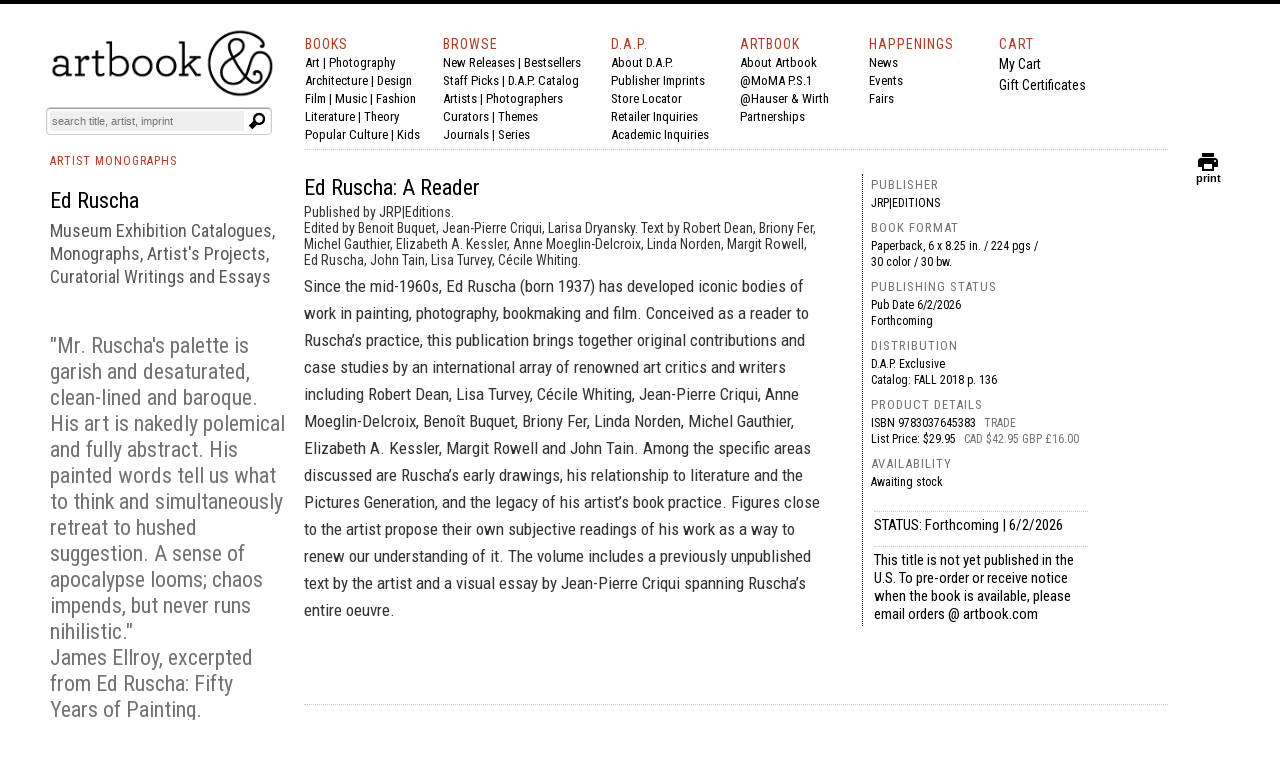

--- FILE ---
content_type: text/html
request_url: https://www.artbook.com/catalog--art--monographs--ruscha--ed.html
body_size: 33161
content:
<!DOCTYPE HTML><html lang="en"><head>
<title>Ed Ruscha Art Monographs and Museum Exhibition Catalogs</title><meta name="OG: TITLE" content="Ed Ruscha Art Monographs and Museum Exhibition Catalogs" /><meta name="og:url" content="http:/www.artbook.com/CATALOG--ART--MONOGRAPHS--RUSCHA--ED.html" /><meta charset="iso-8859-1">



<meta name="Description" content="Ed Ruscha Forthcoming, in stock, and out-of-print Title information on museum exhibition catalogs, art monographs, and international books from the ARTBOOK | D.A.P. Catalog" /><meta name="Keywords" content="Ed Ruscha Museum Catalog, Ed Ruscha Exhibition Catalog, Ed Ruscha Art Monographs, Ed Ruscha ARTBOOK D.A.P. Catalog" /><script type="text/javascript" src="https://snapui.searchspring.io/s5pphn/bundle.js" id="searchspring-context"></script><!-- Global site tag (gtag.js) - Google Analytics -->
<script async src="https://www.googletagmanager.com/gtag/js?id=UA-73369234-1"></script>
<script>
  window.dataLayer = window.dataLayer || [];
  function gtag(){dataLayer.push(arguments);}
  gtag('js', new Date());

  gtag('config', 'UA-73369234-1');
</script>

<meta http-equiv="Content-Type" content="text/html; charset=iso-8859-1" >
<META NAME="ROBOTS" CONTENT="INDEX, FOLLOW">
<link href="https://fonts.googleapis.com/css?family=Roboto+Condensed:400,700|Roboto:400,400i,700" rel="stylesheet">
<link href="https://fonts.googleapis.com/icon?family=Material+Icons"
      rel="stylesheet">
<link rel="shortcut icon" href="https://sep.turbifycdn.com/ty/cdn/artbook/faviconnew2.ico" type="image/x-icon" >
<!-- Hotjar Tracking Code for www.artbook.com -->
<script>
    (function(h,o,t,j,a,r){
        h.hj=h.hj||function(){(h.hj.q=h.hj.q||[]).push(arguments)};
        h._hjSettings={hjid:1421889,hjsv:6};
        a=o.getElementsByTagName('head')[0];
        r=o.createElement('script');r.async=1;
        r.src=t+h._hjSettings.hjid+j+h._hjSettings.hjsv;
        a.appendChild(r);
    })(window,document,'https://static.hotjar.com/c/hotjar-','.js?sv=');
</script>

<link rel="apple-touch-icon" href="https://sep.turbifycdn.com/ty/cdn/artbook/apple-touch-icon.png" >
<link type="text/css" rel="stylesheet" href="https://sep.turbifycdn.com/ty/cdn/artbook/artbooknxt201904.css?t=1769216528&">

<style type="text/css">

#page-container {
  position: relative;
  min-height: 100vh;
width:100%;
 max-width:1200px;
margin:auto;

}

#content-wrap {
  padding-bottom: 2.5rem;    /* Footer height */
 max-width:1200px;
margin:auto;

}

#footer {
  position: absolute;
  bottom: 0;
left:0;
  width: 100%;
  height: 2.5rem;            /* Footer height */
background-color:#000;
color:#fff;
font-size:16px;
font-family:inherit;
}

html{border-top:4px solid #000}
body,div,span,iframe,h1,h2,h3,h4,h5,h6,p,a,em,img,strong,b,i,center,form,table{padding:0;border:0;vertical-align:baseline;color:#000;margin:0}

body{min-height: 100vh;BACKGROUND-COLOR:#FFF;COLOR:#000;FONT-SIZE:14px;FONT-WEIGHT:400;LINE-HEIGHT:1.5em;BORDER-TOP:0px solid #000;MARGIN-TOP:0;display:block;margin-left:auto;margin-right:auto;width:100%;}
body{font-family:'Roboto Condensed',Arial,sans-serif;}
img {margin-right:10px;}
i{font-style:italic;font-family:inherit;color:inherit;font-size:inherit;font-weight:inherit;}
b{font-family:inherit;color:inherit;font-size:inherit;font-weight:bold;}
strong{font-family:inherit;color:inherit;font-size:inherit;font-weight:400;line-height:inherit;}
#print_content{VISIBILITY:hidden;}
.formwrapper button{OVERFLOW:visible;POSITION:relative;FLOAT:right;BORDER:0;CURSOR:pointer;HEIGHT:20px;WIDTH:10%;FONT:400 11px/18px Arial,sans-serif;COLOR:#fff;FONT-STYLE:italic;TEXT-TRANSFORM:lowercase;BACKGROUND:#fff;-MOZ-BORDER-RADIUS:0 3px 3px 0;-WEBKIT-BORDER-RADIUS:0 3px 3px 0;BORDER-RADIUS:0 3px 3px 0;BACKGROUND-IMAGE:url(https://sep.turbifycdn.com/ty/cdn/artbook/symbblackmagglass.png);BACKGROUND-REPEAT:no-repeat;BACKGROUND-POSITION:center;PADDING:0;}
.cf:before,.cf:after{CONTENT:"";DISPLAY:table;}
.cf:after{CLEAR:both;}
.formwrapper{FLOAT:right;MARGIN-RIGHT:0;WIDTH:100%;BACKGROUND:#fff;-MOZ-BORDER-RADIUS:4px;-WEBKIT-BORDER-RADIUS:4px;BORDER-RADIUS:4px;-MOZ-BOX-SHADOW:0 1px 1px rgba(0,0,0,.4) inset, 0 1px 0 rgba(255,255,255,.2);-WEBKIT-BOX-SHADOW:0 1px 1px rgba(0,0,0,.4) inset, 0 1px 0 rgba(255,255,255,.2);BOX-SHADOW:0 1px 1px rgba(0,0,0,.4) inset, 0 1px 0 rgba(255,255,255,.2);PADDING:3px;}
.formwrapper input{WIDTH:87%;HEIGHT:16px;FLOAT:left;FONT:400 11px Arial,sans-serif;BORDER:0;BACKGROUND:#efefef;-MOZ-BORDER-RADIUS:3px 0 0 3px;-WEBKIT-BORDER-RADIUS:3px 0 0 3px;BORDER-RADIUS:3px 0 0 3px;MARGIN-BOTTOM:0;PADDING:2px;}
.formwrapper input:focus{OUTLINE:0;BACKGROUND:#fff;-MOZ-BOX-SHADOW:0 0 2px rgba(0,0,0,0) inset;-WEBKIT-BOX-SHADOW:0 0 2px rgba(0,0,0,0) inset;BOX-SHADOW:0 0 2px rgba(0,0,0,0) inset;}
.shadow{border-left:1px solid #ddd;border-top:1px solid #ddd;-MOZ-BOX-SHADOW: 3px 3px 4px #000;-WEBKIT-BOX-SHADOW: 6px 5px 7px #a3a3a3;BOX-SHADOW: 6px 5px 7px #a3a3a3;-MS-FILTER:"progid:DXImageTransform.Microsoft.Shadow(Strength=4, Direction=135, Color='#a3a3a3')";FILTER:progid:DXImageTransform.Microsoft.Shadow(Strength=4,Direction=135,Color='#a3a3a3');}
.cf{ZOOM:1;}
.formwrapper input::-webkit-input-placeholder,.formwrapper input:-moz-placeholder,.formwrapper input:-ms-input-placeholder{COLOR:#999;FONT-WEIGHT:400;FONT-STYLE:italic;}
.helper{display:inline-block;height:100%;vertical-align:middle;}
img{margin-right:10px;}
img.smallshadow{background:#EBEBEB;max-height:200px;max-width:190px;box-shadow:4px 3px 5px #A3A3A3;vertical-align:bottom}
img.shadow{display:block;margin-right:12px;margin-bottom:4px;}
img.imgcenter{background:#F5F4F0;vertical-align:middle;max-height:160px;max-width:140px;box-shadow:4px 3px 5px #A3A3A3;}
img.forshadow{background:#EBEBEB;max-height:160px;max-width:150px;box-shadow:4px 3px 5px #A3A3A3;}
img.featured{background:#FFFFFF;margin-right:10px;margin-bottom:4px;}
span{color:inherit;font-family:inherit;font-size:inherit;letter-spacing:inherit;}
a:link, a:visited, a:hover, a:active {color:inherit;text-decoration:none;border-bottom:none;}
a:hover{COLOR:#ba3921;}
h1,h2,h3,h4,h5,h6,p{COLOR:#000;FONT-SIZE:14px;FONT-WEIGHT:400;LINE-HEIGHT:21px;TEXT-ALIGN:left;}
p.menu,p.menu a:link,p.menu a:visited,p.menu:hover,p.menu:active{font-family:'Roboto Condensed', 'Arial Narrow',sans-serif;font-weight:400;font-size:13px;line-height:18px;color:#000;text-decoration:none;margin:0}
p.menu a:hover{color:#ba3922;}

h3.menu,h3.menu a:link,h3.menu a:visited,h3.menu:hover,h3.menu:active{font-family:'Roboto Condensed', 'Arial Narrow',sans-serif;font-weight:400;font-size:13px;line-height:16px;color:#000;text-decoration:none;}
h3.menu a:hover{color:#ba3922;}
.navlink, .navlink a:link, .navlink a:visited, .navlink a:hover, .navlink a:active, p.navlink,p.navlink a:link,p.navlink a:visited,p.navlink:active,p.navlink:hover{font-size:14px;font-family:'Roboto Condensed', 'Arial Narrow',sans-serif;font-weight:400;letter-spacing:1px;color:#ba3922;text-decoration:none}
.navlink a:hover, p.navlink a:hover{border-bottom:3px solid #ba3922;color:#000;}
p.redlabelhead,h3.redlabelhead,h5.redlabelhead,p.bpagelabelheadblack, h3.bpagelabelheadblack {color:#000;font-size:12px;letter-spacing:1px;font-weight:400;font-family:'Roboto Condensed','Arial Narrow', Arial,sans-serif;line-height:140%;padding-top:4px;margin-top:4px;margin-bottom:12px;text-decoration:none;border-bottom:none;}
h3.redlabelhead a:link,h3.redlabelhead a:visited,h3.redlabelhead a:hover,h3.redlabelhead a:active,h5.redlabelhead a:link,h5.redlabelhead a:visited,h5.redlabelhead a:hover,h5.redlabelhead a:active,p.redlabelhead a:link,p.redlabelhead a:visited,p.redlabelhead a:hover,p.redlabelhead a:active,p.bpagelabelheadblack a:link,p.bpagelabelheadblack a:visited, p.bpagelabelheadblack a:hover,p.bpagelabelheadblack a:active, h3.bpagelabelheadblack a:link, h3.bpagelabelheadblack a:visited, h3.bpagelabelheadblack a:hover, h3.bpagelabelheadblack a:active {color:#ba3922;font-size:12px;letter-spacing:1px;font-weight:400;font-family:'Roboto Condensed','Arial Narrow', Arial, sans-serif;padding-top:4px;margin-top:4px;margin-bottom:4px;line-height:140%;}
h3.redlabelhead a:hover,h5.redlabelhead a:hover,p.redlabelhead a:hover, p.bpagelabelheadblack a:hover, h3.bpagelabelheadblack a:hover {border-bottom:3px solid #ba3922;color:#000;}
h6{text-align:left;text-indent:0px;padding-left:0;font-family:'Roboto Condensed','Arial Narrow',Arial, sans-serif;letter-spacing:0px;font-weight:400;font-size:14px;margin-top:0px;padding-top:0px;margin-right:16px;line-height:140%;color:#000000;padding-left:0px;padding-right:0px;}
h6 a:link, h6 a:visited, h6 a:hover, h6 a:active {color:#ba3922;text-decoration:none;}
.booktitlebigred{COLOR:#ba3921;FONT-SIZE:21px;FONT-WEIGHT:400;LINE-HEIGHT:28px;MARGIN-BOTTOM:0;MARGIN-TOP:0;PADDING-BOTTOM:0;PADDING-TOP:0;BORDER-WIDTH:0;font-family:'Roboto Condensed','Arial Narrow',Arial}
h2.booktitlebigred, h2.booktitlebigred a:link, h2.booktitlebigred a:visited, h2.booktitlebigred a:hover, h2.booktitlebigred a:active {font-family:'Roboto Condensed','Arial Narrow', Arial;font-size:22px;
letter-spacing:0;
font-weight:400;line-height:130%;text-decoration:none; color:#000;}
h2.booktitlebigred a:hover {color:#ba3922}
.blogcredit,p.blogcredit,h6.blogcredit{font-family:'Roboto Condensed',Arial,sans-serif;color:#666;FONT-SIZE:11px;LETTER-SPACING:0;LINE-HEIGHT:14px;MARGIN-TOP:1px;MARGIN-BOTTOM:2px;FONT-WEIGHT:400;}
.blogabstract,.blogabstract a:link,.blogabstract a:visited,.blogabstract a:hover,.blogabstract a:active{font-family:'Roboto Condensed',Arial, sans-serif;font-size:13px;font-weight:400;padding-top:0;color:#000;line-height:17px;margin:0;text-decoration:none}
.blogabstract a:hover {color:#ba3921}
h4.blogabstract,h4.blogabstract a:link,h4.blogabstract a:visited,h4.blogabstract a:hover,h4.blogabstract a:active{font-family:'Roboto Condensed','Arial Narrow', Arial,sans-serif;color:#000;font-size:14px;letter-spacing:0;font-weight:400;line-height:130%;text-decoration:none;}
p.blogabstract,h3.blogabstract,h3.blogabstract a:link,h3.blogabstract a:visited,h3.blogabstract a:hover,h3.blogabstract a:active{font-family:'Roboto Condensed',Arial Narrow,sans-serif;font-size:17px;line-height:140%;color:#000000;font-weight:400;letter-spacing:0;padding-top:0;margin:0;text-decoration:none;}

h1.blogsidetitle,h1.blogsidetitle a:link,h1.blogsidetitle a:visited,h1.blogsidetitle a:hover,h1.blogsidetitle a:active,h2.sidetitle,h2.blogsidetitle,h2.blogsidetitle a:link,h2.blogsidetitle a:visited,h2.blogsidetitle a:hover,h2.blogsidetitle a:active{font-family:'Roboto Condensed','Arial Narrow', Arial,sans-serif;color:#000000;font-size:22px;letter-spacing:0;font-weight:400;line-height:130%;}
h3.blogsidetitle,h3.blogsidetitle a:link,h3.blogsidetitle a:visited,h3.blogsidetitle a:hover,h3.blogsidetitle a:active{font-family:'Roboto Condensed','Arial Narrow', Arial,sans-serif;color:#595959;font-size:18px;letter-spacing:0;font-weight:400;line-height:130%;text-decoration:none}
h1.blogsidetitle a:hover,h2.blogsidetitle a:hover,h3.blogsidetitle a:hover{color:#ba3921;}
h1.booksubbigred, h2.booksubbigred{font-size:17px;line-height:120%;font-family:'Roboto Condensed','Arial Narrow',Arial,sans-serif;font-weight:400;color:#000;}
h1.booktitlebigred{font-size:29px;line-height:120%;font-family:'Roboto Condensed','Arial Narrow',Arial,sans-serif;font-weight:400;color:#000;letter-spacing:0}
.bookpgcatcopy{font-family:'Roboto Condensed','Arial Narrow',Arial, sans-serif;letter-spacing:0px;font-size:17px;color:#333333;font-weight:400;line-height:160%;margin-bottom:3px;margin-top:2px;padding-top:0px;padding-bottom:2px;text-decoration:none;border-bottom:0;border-top:0px;}
.bookpgcatcopy p{font-family:'Roboto Condensed','Arial Narrow',Arial, sans-serif;letter-spacing:0px;font-size:17px;color:#333333;font-weight:400;line-height:160%;margin-bottom:1.4em!important;margin-top:2px;padding-top:0px;padding-bottom:0px;text-decoration:none;border-bottom:0;border-top:0px;}
.bookpgcatcopy br{display:block!important;margin-bottom:1.4em!important;}
h3.catcopy,h3.catcopy a:link, h3.catcopy a:visited, h3.catcopy a:hover, h3.catcopy a:active, p.catcopy,p.catcopy a:link, p.catcopy a:visited, p.catcopy a:hover, p.catcopy a:active, .catcopy, catcopy a:link, .catcopy a:visited, .catcopy a:hover, .catcopy a:active, div.catcopy, div.catcopy p{font-family:'Roboto Condensed','Arial Narrow',Arial, sans-serif;letter-spacing:0px;font-size:17px;color:#333333;font-weight:400;line-height:160%;margin-bottom:3px;margin-top:2px;padding-top:0px;padding-bottom:2px;text-decoration:none;border-bottom:0;border-top:0px;}
h3.catcopy a:hover, p.catcopy a:hover, .catcopy a:hover {border-bottom:0;text-decoration:none;font-weight:400;color:#ba3921;}
b,.catcopy b, h3.catcopy b,p.catcopy b{font-size:inherit;line-height:inherit;font-weight:700;}
h2.catanno,p.catanno {font-family:'Roboto Condensed','Arial Narrow', Arial;font-size:15px;color:#000;font-weight:400;line-height:120%;text-decoration:none;}
.at-icon{fill:#fff;border:0;}
.at-icon-wrapper{display:inline-block;overflow:hidden;}
a .at-icon-wrapper{cursor:pointer;}
.addthis_toolbox a.at300b,.addthis_toolbox a.at300m{width:auto;}
.addthis_toolbox a{margin-bottom:5px;line-height:initial;}
div.atclear{clear:both;}
.addthis_default_style .at300b,.addthis_default_style .at300m{float:left;}
.addthis_default_style .at300b,.addthis_default_style .at300m{padding:0 2px;}
.at300b,.at300m{cursor:pointer;}
#_atssh{width:1px!important;height:1px!important;border:0!important;}
.nxt-ac-main{zoom:1;}
.nxt-ac-main:after{content:" ";display:block;visibility:hidden;clear:both;height:.1px;font-size:.1em;line-height:0;}
.nxt-ac-main{z-index:1050;font-family:Arial,"Helvetica Neue",Helvetica,Geneva,sans-serif;font-size:12px;width:400px!important;position:absolute;top:133px; left: 21px;overflow:hidden;padding:5px;margin:0;text-align:left;border:1px solid #ddd;min-height:20px;-webkit-border-radius:0 0 5px 5px;-moz-border-radius:0 0 5px 5px;border-radius:0 0 5px 5px;-webkit-box-shadow:0 2px 5px #ccc;-moz-box-shadow:0 2px 5px #ccc;box-shadow:0 2px 5px #ccc;-webkit-box-shadow:0 2px 5px rgba(0,0,0,.2);-moz-box-shadow:0 2px 5px rgba(0,0,0,.2);box-shadow:0 2px 5px rgba(0,0,0,.2);}
.nxt-ac-main{background-color:#fff;}
.nxt-ac-main:after{content:" ";display:block;visibility:hidden;clear:both;height:0.1px;font-size:0.1em;line-height:0;}
.nxt-refines-surround {padding-left:20px}
#nxt_Catalogitemprodavail_refine_wrap,
#nxt_Catalogitempublisher_refine_wrap, #nxt_Catalogitempubyear_refine_wrap {padding-left:12px;}

li > a { 
    padding-left: 30px; text-indent:-15px;
}

div.rev{font-family:'Roboto Condensed','Arial Narrow',Arial,sans-serif;font-size:14px;float:left;padding-top:3px;margin-bottom:12px;padding-right:10px;margin-right:20px;}
p.rev{margin-top:0px;padding-top:0px;}
p.rev:first-child{font-family:'Roboto Condensed','Arial Narrow', Arial,sans-serif;font-weight:400;font-size:14px;margin-top:0px;padding-top:0px;display:inline;margin-right:8px;}
p.rev:nth-child(2){font-family:'Roboto Condensed','Arial Narrow',Arial, sans-serif;letter-spacing:0px;font-weight:normal;margin-top:0px;padding-top:0px;display:inline;}
p.rev:nth-child(3){font-family:'Roboto Condensed','Arial Narrow',Arial, sans-serif;letter-spacing:0px;;margin-top:8px;}
p.rev:nth-child(3):before{content:"'";}
p.rev:last-child:after{content:"'";}
h3.spectag,h3.spectag a:link,h3.spectag a:visited,h3.spectag a:hover,h3.spectag a:active{font-family:'Roboto Condensed','Arial Narrow', Arial,sans-serif;color:#666;font-size:12px;letter-spacing:0.1em;line-height:130%;font-weight:400;text-transform:uppercase; text-decoration:none;}
.spectag, p.spectag{font-family:'Roboto Condensed', Arial,sans-serif;color:#666;font-size:11px;line-height:130%;letter-spacing:0;font-weight:400; text-decoration:none;margin:0}
h3.spectag a:hover{color:#ba3921;}
h4.spectag{font-family:'Roboto Condensed', Arial,sans-serif;color:#666;font-size:11px;line-height:130%;letter-spacing:0;font-weight:400; text-decoration:none;margin:0}
p.infot,.infot{font-family:'Roboto Condensed','Arial Narrow', Arial,sans-serif;font-weight:400;font-size:13px;margin-top:0px;padding-top:0px;line-height:18px;margin-right:8px;color:#000;}
.infolink a:link {color:white;}
.infol,.infol a:link,.infol a:visited,.infol a:hover,.infol a:active,h2.infol,h2.infol a:link,h2.infol a:visited,h2.infol a:hover,h2.infol a:active{font-family:'Roboto Condensed','Arial Narrow', Arial,sans-serif;font-weight:400;font-size:16px;margin-top:0px;margin-bottom:6px;color:#000;}
.infol a:hover,h2.infol a:hover{color:#ba3922;}
span.infol{font-size:13px;line-height:21px;letter-spacing:1px;font-weight:400;color:#747474}
.lightcallout, .lightcallout a:link, .lightcallout a:visited, .lightcallout a:hover, .lightcallout a:active {font-family:'Roboto Condensed','Arial Narrow',Arial,sans-serif;FONT-SIZE:18px;BORDER-TOP:0px solid #ba3921;PADDING-TOP:8px;LINE-HEIGHT:1.4em;FONT-WEIGHT:400;COLOR:#595959;MARGIN-TOP:4px;PADDING-BOTTOM:8px;MARGIN-BOTTOM:8px;text-decoration:none;}
.bigcall, .bigcall a:link, .bigcall a:visited, .bigcall a:active {
    font-family: 'Roboto Condensed', Arial, sans-serif;
    font-size: 22px;
    line-height: 120%;
    font-weight: 400;
    color: #000;
}

.lightcallout a:hover{COLOR:#ba3921;}
 h2.lightcallout, h2.lightcallout a:link, h2.lightcallout a:visited, h2.lightcallout a:hover, h2.lightcallout a:active, h4.lightcallout,h4.lightcallout a:link,h4.lightcallout a:visited,h4.lightcallout a:hover,h4.lightcallout a:active{font-family:'Roboto Condensed','Arial Narrow',Arial,sans-serif;font-size:22px;line-height:120%;font-weight:400;color:#737373;text-decoration:none;border-bottom:0px;padding-bottom:8px;border-top:0px;MARGIN-BOTTOM:8px;}
h2.lightcallout a:hover, h4.lightcallout a:hover{color:#000;text-decoration:none;}
h2.lightcallout {border-top:0px solid #ba3922;margin-top:4px;padding-top:8px;padding-bottom:8px;}
h2.bpagecallout{font-family:'Roboto Condensed','Arial Narrow',Arial, sans-serif;letter-spacing:0px;letter-spacing:0px;font-size:14px;color:#000;font-weight:400;line-height:140%;margin-bottom:margin-bottom:1.36em;;margin-top:2px;padding-top:0px;padding-bottom:2px;text-decoration:none;border-bottom:0;border-top:0px;}
h2.redstrong{font-family:'Roboto Condensed','Arial Narrow', Arial,sans-serif;color:#ba3922;font-weight:400;font-size:17px;line-height:120%;margin-bottom:17px;}
.newspec,p.newspec,h3.newspec{font-family:'Roboto Condensed','Arial Narrow', Arial,sans-serif;font-weight:400;font-size:12px;line-height:140%;margin-top:0px;margin-bottom:6px;text-transform:none}
h3.newspec {text-transform:uppercase;}
ul.b {list-style-type: square;list-style-position:inside;margin-top:12px;}
li { 
    padding-left: 16px; text-indent:-15px;
}
h2.repcopy {font-family:'Roboto Condensed','Arial Narrow',Arial,sans-serif; letter-spacing:0px; font-size:14px;color:#333333;font-weight:400;line-height:140%;margin-bottom:3px;margin-top:2px;padding-top:0px;padding-bottom:2px;text-decoration:none;border-bottom:0;border-top:0px; }
h2.repcopy ul.b {
    display: none;
    
}

h2.repcopy:hover ul.b {
   display:none;position: fixed;background-color:#f4f4f4;
    bottom: 0;
    left: 320px;
    width: 550px;
    border: 3px solid #777;
    font-size:14px;padding:8px;
}

h2.repcopy li {font-size:14px;}
h2.repcopy li b {font-size:14px;font-weight:400}
h2.repcopy b {font-size:14px;font-weight:400}

h2.catauth,h3.catauth,h4.catauth,p.catauth {font-family:'Roboto Condensed','Arial Narrow',Arial,sans-serif; letter-spacing:0px; font-size:14px;color:#333333;font-weight:400;line-height:120%;margin-bottom:3px;margin-top:2px;padding-top:0px;padding-bottom:2px;text-decoration:none;border-bottom:0;border-top:0px; }
p.blogsidetitle {font-family:'Roboto Condensed','Arial Narrow',Arial,sans-serif; letter-spacing:0px; font-size:18px;color:#000000;font-weight:normal;line-height:120%;margin-bottom:3px;margin-top:2px;padding-top:0px;padding-bottom:2px;text-decoration:none;border-bottom:0;border-top:0px; }
div.copyplus {margin-bottom:16px;margin-top:4px;padding-right:30px;padding-bottom:2px;}

div.copyplus > strong {font-family:'Roboto Condensed','Arial Narrow',Arial,sans-serif;display:block;margin-bottom:16px;font-weight:400;margin-right:150px;font-size:15px;line-height:170%;}

div.copyplus > p {margin-right:150px; font-family:'Roboto Condensed','Arial Narrow',Arial,sans-serif; letter-spacing:0px; letter-spacing:0px; font-size:14px;color:#000;font-weight:400;line-height:170%;margin-bottom: 1.4em !important;margin-top:2px;padding-top:0px;padding-bottom:0px;text-decoration:none;}
h3.menusidetitle, h3.menusidetitle a:link, h3.menusidetitle a:visited,  h3.menusidetitle a:active {
    font-family: 'Roboto Condensed','Arial Narrow', Arial,sans-serif;
    color: #000;
    font-size: 15px;
    letter-spacing: 0;
    font-weight: 400;
line-height:21px
}

.smalltitle,.smalltitle a:link, .smalltitle a:visited, .smalltitle a:hover, .smalltitle a:active    {color:#000;font-family:'Roboto Condensed','Arial Narrow', Arial;font-size:16px;font-weight:400;line-height:1.2;text-decoration:none;letter-spacing:0}
.smalltitle a:hover{color:#ba3921;text-decoration:none;}
h5.smalltitle, h5.smalltitle a:link, h5.smalltitle a:visited, h5.smalltitle a:hover, h5.smalltitle a:active, h6.smalltitle {
    color: #000;letter-spacing:0em;
    font-family: 'Roboto Condensed','Arial Narrow', Arial;font-size:15px;line-height:1.3;text-decoration:none;font-weight:400
}
h5.smalltitle a:hover,h6.smalltitle a:link, h6.smalltitle a:visited, h6.smalltitle a:hover, h6.smalltitle a:active {
    color: #ba3922;
}

h6.smallpub, .smallpub {
    font-weight: 400;
    text-transform: none;
    font-family: 'Roboto Condensed',Arial,sans-serif;
    color: #666;
    font-size: 11px;
    letter-spacing: 0;
}
.smallstatus {
    font-weight: 400;
    text-transform: none;
    font-family: 'Roboto Condensed',Arial,sans-serif;
    color: #666;
    font-size: 11px;
    letter-spacing: 0;
    line-height: 120%;
}
h1.superbigred, h1.superbigred a:link, h1.superbigred a:visited, h1.superbigred a:hover, h1.superbigred a:active, h1.leader, .leader, h1.leader a:link, .leader a:link, h1.leader a:visited, .leader a:visited, h1.leader a:hover, .leader a:hover, h1.leader a:active, .leader a:active {
    color: #000;
    font-family: 'Roboto Condensed',Arial,sans-serif;
    font-weight: 400;
    padding-top: 12px;
    margin-top: 0;
    font-size: 22px;
    line-height: 22px;
    margin-bottom: 12px;
border-top: 1px dotted #ccc;
    
}

h5.artistname, h5.artistname a:link, h5.artistname a:visited, h5.artistname a:hover,h5.artistname a:active {
    font-family: 'Roboto Condensed','Arial Narrow', Arial;
    font-size: 14px;
    color: #000;
    letter-spacing: 0;
    font-weight: 400;
    line-height: 140%;
    text-decoration: none;
}
h5.artistname a:hover {color:#ba3922}
p.retailbig {font-family:'Roboto Condensed','Arial Narrow',sans-serif;font-size:30px;
letter-spacing:0;
font-weight:400;line-height:130%;color:#595959;}
p.retailbig a:link, p.retailbig a:visited, p.retailbig a:active {color:#000}
p.retailbig a:hover {color:#ba3921}

p.retailnorm {font-family:'Roboto Condensed','Arial Narrow','Trebuchet MS', Arial,sans-serif;font-size:24px;
letter-spacing:0;
font-weight:400;line-height:130%;color:#000;}
p.retailnorm a:link, p.retailnorm a:visited, p.retailnorm a:active {color:#000}
p.retailnorm a:hover {color:#ba3921}

h2.exlibris {font-family:'Roboto Condensed','Arial Narrow',sans-serif;font-size:17px;line-height:1.4;color:#000;font-weight:400;margin-bottom:20px;}

div.img-list {display: inline-block;
  display:table-cell;
  height: 170px;
  margin: 0 1em 1em 0;
  position: relative;
  width: 150px;
  vertical-align:bottom;}
span.text-content {
  background: rgba(250,250,250,0.8);
  color: #000;
  font-size:12px;
  font-family:'Roboto Condensed','Arial Narrow','Trebuchet MS', Arial,sans-serif;font-weight:400;
  line-height:130%;
  cursor: pointer;
  display: table;
  height: 30px;
  left: 0;
  position: absolute;
  bottom: 0;
  width: 150px;
  opacity: 0;
/* IE 8 */
  -ms-filter: "progid:DXImageTransform.Microsoft.Alpha(Opacity=0)";

  /* IE 5-7 */
  filter: alpha(opacity=0);

  /* Netscape */
  -moz-opacity: 0.0;

  /* Safari 1.x */
  -khtml-opacity: 0.0;
  -webkit-transition: opacity 500ms;
  -moz-transition: opacity 500ms;
  -o-transition: opacity 500ms;
  transition: opacity 500ms;
}

span.text-content span {
  display: table-cell;
  text-align: center;
  vertical-align: middle;
}
div.boxyone {background-color:#f1f1f1;font-family:'Roboto Condensed','Arial Narrow',Arial,'Trebuchet MS', sans-serif; letter-spacing:0px;font-weight: 400;font-size: 24px;line-height:1.2;color:#ffffff;display: table-cell;
        width: 250px;
        height: 160px;
        padding: 16px;
      
        vertical-align: middle;
box-shadow: 0 4px 8px 0 rgba(0,0,0,0.4);
  transition: 0.3s;
}
div.boxy {background-color:#000000;font-family:'Roboto Condensed','Arial Narrow',Arial,'Trebuchet MS', sans-serif; letter-spacing:0px;font-weight: 400;font-size: 24px;line-height:1.2;color:#ffffff;display: table-cell;
        width: 250px;
        height: 160px;
        padding: 16px;
        vertical-align: middle;
        box-shadow: 0 4px 8px 0 rgba(0,0,0,0.4);
  transition: 0.3s;
}



div.boxy:hover {background-color:#ba3922; box-shadow: 0 8px 16px 0 rgba(0,0,0,0.2);}
div.boxyone:hover {background-color:#ba3922; box-shadow: 0 8px 16px 0 rgba(0,0,0,0.4);}

div.img-list:hover span.text-content {
  opacity: 1;
/* IE 8 */
  -ms-filter: "progid:DXImageTransform.Microsoft.Alpha(Opacity=0)";

  /* IE 5-7 */
  filter: alpha(opacity=0);

  /* Netscape */
  -moz-opacity: 1;

  /* Safari 1.x */
  -khtml-opacity: 1;
}
h3.menusidetitle a:hover, h1.blogsidetitle a:hover, h2.blogsidetitle a:hover, h3.blogsidetitle a:hover, h5.smalltitle a:hover, h5.blogsidetitle a:hover {color:#ba3921;font-family:'Roboto Condensed','Arial Narrow','Trebuchet MS', Arial;}

.ygrid {margin-top:10px;margin-bottom:10px;width:100%;display:grid;grid-template-columns: repeat(3, minmax(0, 1fr));grid-gap: 0 15px;}
@media only screen and (max-width : 1030px) {
	.ygrid {grid-template-columns: repeat(2, minmax(0, 1fr));grid-gap: 0 10px;}
}
@media only screen and (max-width : 770px) {
	.ygrid {grid-template-columns: repeat(1, minmax(0, 1fr));grid-gap: 0;}
}
</style>
<script type="text/javascript">function set_cookie ( name, value, exp_y, exp_m, exp_d, path, domain, secure )
{
  var cookie_string = name + "=" + escape ( value );

  if ( exp_y )
  {
    var expires = new Date ( exp_y, exp_m, exp_d );
    cookie_string += "; expires=" + expires.toGMTString();
  }

  if ( path )
        cookie_string += "; path=" + escape ( path );

  if ( domain )
        cookie_string += "; domain=" + escape ( domain );
  
  if ( secure )
        cookie_string += "; secure";
  
  document.cookie = cookie_string;
}

function delete_cookie ( cookie_name )
{
  var cookie_date = new Date ( );  // current date & time
  cookie_date.setTime ( cookie_date.getTime() - 1 );
  document.cookie = cookie_name += "=; expires=" + cookie_date.toGMTString();
}
function get_cookie ( cookie_name )
{
  var results = document.cookie.match ( '(^|;) ?' + cookie_name + '=([^;]*)(;|$)' );

  if ( results )
    return ( unescape ( results[2] ) );
  else
    return null;
}
</script>
<script type="text/javascript">
function PrintDate()
{
var monthNames = new Array ("Jan.","Feb.","March","April","May","June","July","August","September","October","November","December"); var now = new Date(); document.write(monthNames[now.getMonth()] + " " + now.getDate() + ", "+ [now.getYear() +1900] ); }

var slideMenu=function(){
	var sp,st,t,m,sa,l,w,sw,ot;
	return{
		build:function(sm,sw,mt,s,sl,h){
			sp=s; st=sw; t=mt;
			m=document.getElementById(sm);
			sa=m.getElementsByTagName('li');
			l=sa.length; w=m.offsetWidth; sw=w/l;
			ot=Math.floor((w-st)/(l-1)); var i=0;
			for(i;i<l;i++){s=sa[i]; s.style.width=sw+'px'; this.timer(s)}
			if(sl!=null){m.timer=setInterval(function(){slideMenu.slide(sa[sl-1])},t)}
		},
		timer:function(s){s.onmouseover=function(){clearInterval(m.timer);m.timer=setInterval(function(){slideMenu.slide(s)},t)}},
		slide:function(s){
			var cw=parseInt(s.style.width,'10');
			if(cw<st){
				var owt=0; var i=0;
				for(i;i<l;i++){
					if(sa[i]!=s){
						var o,ow; var oi=0; o=sa[i]; ow=parseInt(o.style.width,'10');
						if(ow>ot){oi=Math.floor((ow-ot)/sp); oi=(oi>0)?oi:1; o.style.width=(ow-oi)+'px'}
						owt=owt+(ow-oi)}}
				s.style.width=(w-owt)+'px';
			}else{clearInterval(m.timer)}
		}
	};
}();





</SCRIPT>
<script type="text/javascript">function Clickheretoprint()
{ 
  var disp_setting="toolbar=yes,location=no,directories=yes,menubar=yes,"; 
      disp_setting+="scrollbars=yes,width=650, height=600, left=10, top=15"; 
  var content_vlue = document.getElementById("print_content").innerHTML; 
  
  var docprint=window.open("","",disp_setting); 
   docprint.document.open(); 
   
   docprint.document.write('<body onLoad="self.print()"><center>');          
   docprint.document.write(content_vlue);          
   docprint.document.write('<\/center>'); 
   docprint.document.close(); 
   docprint.focus(); 
}
</script>

<script type="text/javascript">
function mailpage()
{
mail_str = "mailto:?subject=ARTBOOK " + document.title;
mail_str += "&body=I thought you might be interested in this title at ARTBOOK.com: "+ document.title;
mail_str += ". Here is the page link " + location.href; 
location.href = mail_str;
}
</script>

<script type="text/javascript" > function searchValue(val) { if(val.value!='') { val.value = "ISBN "+val.value+" "; return true; } else { return false; } } </script> 
<script type="text/javascript" > function searchStock(val) { if(val.value!='') { val.value = "IN STOCK "+val.value+" "; return true; } else { return false; } } </script><meta name="og:image" content="" /><meta name="og:description" content="Ed Ruscha was born in 1937 in Omaha, Nebraska and grew up in Oklahoma City. In 1956 he moved to Los Angeles, where he attended the Chouinard Art Institute. He has made pioneering work in the media of painting, printmaking, drawing, bookmaking, photography and film since 1958. Associated in the early years with the Ferus Gallery, he was included in Walter Hopps' landmark Pop art show, New Painting of Common Objects at the Pasadena Art Museum in 1962. His work has been the subject of exhibits at the Centre George Pompidou, Paris, the Walker Art Center, Minneapolis, and the J. Paul Getty Museum, Los Angeles. A mid-career retrospective of Ruscha's work travels from the Hayward Gallery in London to Munich's Haus der Kunst and then to Stockholm's Moderna Museet from 2009 - 2010." /></head><body><div id='page-container'><div id='content-wrap'><div style="float:left;font-family:'Roboto Condensed','Arial Narrow','Trebuchet MS',Arial,sans-serif; height:16px;width:100%;padding-top:2px;background-color:#ffffff;font-size:14px;letter-spacing:1.2px;color:#000000;;margin-bottom:2px;"><div id="ys_superbar" style="background-color:#FFF;font-size:14px;line-height:16px;font-family:'Roboto Condensed','Arial Narrow', Arial ,sans-serif;color:#000;border-bottom:0px solid black;float:right;"> 
   
   
</div>
</div>
<center><table border="0" align="left" cellspacing="0" cellpadding="0" width=""100%""><tr bgcolor=""#ffffff"" align="left" valign="top" id="headerRow"><td bgcolor=""#ffffff"" align="left" valign="top" width="10" colspan="1" rowspan="1"><div style='width:10px;height:2px;'></div></td><td align="left" valign="top" width="19%" colspan="1" rowspan="1"><table border="0" align="left" cellspacing="0" cellpadding="0" width=""100%""><tr align="left" valign="top"><td align="left" valign="top" width=""100%"" colspan="1" rowspan="1"><div style='float:left;margin-top:2px;width:100%;background-color:#ffffff;margin-bottom:8px;'><SCRIPT TYPE="TEXT/JAVASCRIPT">
<!-- Hide script from old browsers
var abpartnerlogo = get_cookie ( "abpartnerlogo" );
var abpartnergoto = get_cookie ("abpartnergoto");
if (abpartnerlogo !=null)
{
document.write ( "<a href='https://www.artbook.com/" + abpartnergoto +"' ><img src='https://sep.turbifycdn.com/ty/cdn/artbook/" + abpartnerlogo + "' width=210 align=left  border=0 alt='partner'></a>" );
}
else
{
document.write("<a href='index.html'><img src='https://sep.turbifycdn.com/ty/cdn/artbook/ARTBOOKLOGO_250px.gif' height=72 align=left border=0 alt='ARTBOOK LOGO'></a>");
}
//-- Stop hiding script -->
</SCRIPT></div></td></tr><tr><td bgcolor=""#ffffff"" align="left" valign="top" width="100%" colspan="1" rowspan="1"><div style="margin-top:0px;float:left;width:218px;margin-left:4px;margin-right:0px;padding-right:0px;padding-bottom:0px;margin-bottom:4px;">
	<form class="formwrapper cf" style="border:1px solid #ccc;" method="get"  action="searchresults.html">
		<input class="ss__autocomplete__input" type="text" aria-label="Search" value="" name="query"  placeholder="search title, artist, imprint"> <button type="submit"  value="search" aria-label="Submit search text"></button>
	</form>
</div></td></tr></table></td><td bgcolor=""#ffffff"" align="left" valign="top" width="10" colspan="1" rowspan="1"></td><td bgcolor=""#ffffff"" align="left" valign="top" width="24" colspan="1" rowspan="1"></td><td bgcolor=""#ffffff"" align="left" valign="top" width="72%" colspan="1" rowspan="1"><table align="left" cellspacing="0" cellpadding="1" width="100%"><tr align="left" valign="top"><td align="left" valign="top" width="14%" colspan="1" rowspan="1"><table border="0" align="left" cellspacing="0" cellpadding="0" width="100%"><tr align="left" valign="top"><td align="left" valign="top" width="100%" colspan="1" rowspan="1"><div style='margin-top:8px; height:20px'><p class='navlink' style='display:inline;'>BOOKS</p></div></td></tr><tr align="left" valign="top"><td align="left" valign="top" width="100%" colspan="1" rowspan="1"><p class='menu'><a href="catalog--art.html">Art</a> | <a href="catalog--photography.html">Photography</a><br /><a href="catalog--architecture---urban-studies.html">Architecture</a> | <a href="catalog--design---decorative-arts.html">Design</a><br /><a href="catalog--film---video.html">Film | </a><a href="catalog--music-and-performance.html">Music</a> | <a href="catalog--fashion.html">Fashion</a><br /><a href="catalog--literature.html">Literature</a> | <a href="catalog--nonfiction---criticism.html">Theory</a><br /><a href="catalog--popular-culture.html">Popular Culture</a> | <a href="kidfriendly.html">Kids</a></p></td></tr></table></td><td align="left" valign="top" width="17%" colspan="1" rowspan="1"><table border="0" align="left" cellspacing="0" cellpadding="0" width="100%"><tr align="left" valign="top"><td align="left" valign="top" width="100%" colspan="1" rowspan="1"><div style='margin-top:8px;height:20px'><p class='navlink' style='display:inline;'>BROWSE</p></div></td></tr><tr align="left" valign="top"><td align="left" valign="top" width="100%" colspan="1" rowspan="1"><p class='menu'><a href="newreleases.html">New Releases</a> | <a href="beboonarphan.html">Bestsellers</a><br /><a href="blog-staff-10-home.html">Staff Picks</a> | <a href="catalog--9999-current.html">D.A.P. Catalog</a><br /><a href="catalog--art--monographs.html">Artists</a> | <a href="catalog--photography--monographs.html">Photographers</a><br /><a href="curators.html">Curators</a> | <a href="curated-libraries.html">Themes</a><br /><a href="catalog--journals.html">Journals</a> | <a href="dapseries.html">Series</a></p></td></tr></table></td><td align="left" valign="top" width="13%" colspan="1" rowspan="1"><table border="0" align="left" cellspacing="0" cellpadding="0" width="100%"><tr align="left" valign="top"><td align="left" valign="top" width="100%" colspan="1" rowspan="1"><div style='margin-top:8px;height:20px'><p class='navlink' style='display:inline;'>D.A.P.</p></div></td></tr><tr align="left" valign="top"><td align="left" valign="top" width="100%" colspan="1" rowspan="1"><p class='menu'><a href="aboutdap.html">About D.A.P.</a><br /><a href="publishers1.html">Publisher Imprints</a><br /><a href="stores.html">Store Locator</a><br /><a href="dap-retailer-inquiries.html">Retailer Inquiries</a><br /><a href="courad.html">Academic Inquiries</a></p></td></tr></table></td><td align="left" valign="top" width="13%" colspan="1" rowspan="1"><table border="0" align="left" cellspacing="0" cellpadding="0" width="100%"><tr align="left" valign="top"><td align="left" valign="top" width="100%" colspan="1" rowspan="1"><div style='margin-top:8px;height:20px'><p class='navlink' style='display:inline;'>ARTBOOK</p></div></td></tr><tr align="left" valign="top"><td align="left" valign="top" width="100%" colspan="1" rowspan="1"><p class='menu'><a href="about-artbook.html">About Artbook</a><br /><a href="artbookps1.html">@MoMA P.S.1</a><br /><a href="artbook-hw-la.html">@Hauser & Wirth</a><br /><a href="artbook.html">Partnerships</a><br /></p></td></tr></table></td><td align="left" valign="top" width="13%" colspan="1" rowspan="1"><table border="0" align="left" cellspacing="0" cellpadding="0" width="100%"><tr align="left" valign="top"><td align="left" valign="top" width="100%" colspan="1" rowspan="1"><div style='margin-top:8px;height:20px'><p class='navlink' style='display:inline;'>HAPPENINGS</p></div></td></tr><tr align="left" valign="top"><td align="left" valign="top" width="100%" colspan="1" rowspan="1"><p class='menu'><a href="blog-featured-home.html">News</a><br /><a href="blog-event-home.html">Events</a><br /><a href="fairs.html">Fairs</a><br /><br /></p></td></tr></table></td><td align="left" valign="top" width="17%" colspan="1" rowspan="1"><table border="0" align="left" cellspacing="0" cellpadding="0" width="100%"><tr align="left" valign="top"><td align="left" valign="top" width="100%" colspan="1" rowspan="1"><div style='margin-top:8px;height:20px'><p class='navlink' style='display:inline;'>CART</p></div><a href="https://order.store.turbify.net/artbook/cgi-bin/wg-order?artbook">My Cart</a><br /><a href="gift-certificates.html">Gift Certificates</a></p></div></td></tr><tr align="left" valign="top"><td align="left" valign="top" width="100%" colspan="1" rowspan="1"></td></tr></table></td></tr></table></td><td bgcolor=""#ffffff"" align="left" valign="top" width="4%" colspan="1" rowspan="1"></td></tr><br><tr align="left" valign="top"><td bgcolor=""#ffffff"" align="left" valign="top" width=""2%"" colspan="1" rowspan="1"></td><td bgcolor=""#ffffff"" align="left" valign="top" width="220px" colspan="1" rowspan="1"><h5 class='redlabelhead' style='margin-bottom:12px'><a href="catalog--art--monographs.html">ARTIST MONOGRAPHS</a></h5><table border="0" align="left" cellspacing="0" cellpadding="0" width=""100%""><tr><td><h1 class='blogsidetitle' style='margin-top:6px;margin-left:0px; margin-right:14px;'>Ed Ruscha</h1><h3 class='blogsidetitle' style='margin-bottom:12px;margin-top:4px;' >Museum Exhibition Catalogues, Monographs, Artist's Projects, Curatorial Writings and Essays </h3><br></td></tr><tr align="left" valign="top"><td bgcolor=""#ffffff"" align="left" valign="top" width=""100%"" colspan="1" rowspan="1"><h2 class='lightcallout' style=';padding-bottom:8px;margin-bottom:8px;'>"Mr. Ruscha's palette is garish and desaturated, clean-lined and baroque. His art is nakedly polemical and fully abstract. His painted words tell us what to think and simultaneously retreat to hushed suggestion. A sense of apocalypse looms; chaos impends, but never runs nihilistic."<br>James Ellroy, excerpted from <a href="9781935202066.html">Ed Ruscha: Fifty Years of Painting</a>.</h2><h2 class='bookpagesubtitle' style='font-weight:500;color:#747474;padding-top:2px;margin-top:2px;'>Ed Ruscha was born in 1937 in Omaha, Nebraska and grew up in Oklahoma City. In 1956 he moved to Los Angeles, where he attended the Chouinard Art Institute. He has made pioneering work in the media of painting, printmaking, drawing, bookmaking, photography and film since 1958. Associated in the early years with the Ferus Gallery, he was included in Walter Hopps' landmark Pop art show, <I>New Painting of Common Objects</I> at the Pasadena Art Museum in 1962. His work has been the subject of exhibits at the Centre George Pompidou, Paris, the Walker Art Center, Minneapolis, and the J. Paul Getty Museum, Los Angeles. A mid-career retrospective of Ruscha's work travels from the Hayward Gallery in London to Munich's Haus der Kunst and then to Stockholm's Moderna Museet from 2009 - 2010.</h2></td></tr><tr><td>&nbsp&nbsp<p class='bpagelabelheadblack'>PREVIOUSLY ANNOUNCED</p><h4 class='smalltitle'><a href="9783037645383.html">Ed Ruscha: A Reader</a></level><h6 class='smallpub' style='text-transform:uppercase;margin-top:12px;'>JRP|EDITIONS</h6><h6 class='smallpub smallline'>Edited by Benoit Buquet, Jean-Pierre Criqui, Larisa Dryansky. Text by Robert Dean, Briony Fer, Michel Gauthier, Elizabeth A. Kessler, Anne Moeglin-Delcroix, Linda Norden, Margit Rowell, Ed Ruscha, John Tain, Lisa Turvey, Cécile Whiting.</h6><h6 class='smallpub smallline'><p><b>Revelatory readings of Ruscha’s oeuvre by renowned writers and critics as well as figures close to the artist</b></p></h6><p class='smallstatus'>Pbk, 6 x 8.25 in. / 224 pgs / 30 color / 30 bw. | 6/2/2026 | Awaiting stock<br>$29.95</p><br> &nbsp  &nbsp  &nbsp  &nbsp  &nbsp  &nbsp  &nbsp  &nbsp  &nbsp <p class='bpagelabelheadblack'>ACTIVE BACKLIST</p><h4 class='smalltitle'><a href="9781633451506.html">Ed Ruscha / Now Then: A Retrospective</a></level><h6 class='smallpub' style='text-transform:uppercase;margin-top:12px;'>THE MUSEUM OF MODERN ART, NEW YORK</h6><h6 class='smallpub smallline'>Edited with text by Christophe Cherix, with Ana Torok and Kiko Aebi. Text by Benjamin H.D. Buchloh, Donna De Salvo and Linda Norden, Michael Govan, Ellen Lupton and Jennifer Tobias, Andrew Perchuk, Jeffrey Weiss.</h6><h6 class='smallpub smallline'><p><b>A sweeping cross-media survey of Ruscha’s six-decade career, from paintings and works on paper to photographs and artist's books, with essays by leading scholars</b></p></h6><p class='smallstatus'>Hbk, 9 x 10.5 in. / 340 pgs / 265 color. | 10/3/2023 | In stock<br>$75.00</p><br><h4 class='smalltitle'><a href="9783958291867.html">Ed Ruscha: Catalogue Raisonné of the Paintings, Volume Seven</a></level><h6 class='smallpub' style='text-transform:uppercase;margin-top:12px;'>STEIDL/GAGOSIAN GALLERY</h6><h6 class='smallpub smallline'>Edited by Robert Dean, Lisa Turvey. Text by Thierry de Duve, Linda Norden.</h6><p class='smallstatus'>Hbk, 9.5 x 11.5 in. / 550 pgs / 450 color. | 3/28/2017 | In stock<br>$240.00</p><br><h4 class='smalltitle'><a href="9780996918114.html">Ed Ruscha: Ribbon Words</a></level><h6 class='smallpub' style='text-transform:uppercase;margin-top:12px;'>EDWARD TYLER NAHEM FINE ART</h6><h6 class='smallpub smallline'>Text by Dieter Buchhart, Alexandra Schwartz, Glenn O'Brien.</h6><p class='smallstatus'>Hbk, 11 x 8.5 in. / 112 pgs / 65 color. | 8/23/2016 | In stock<br>$65.00</p><br><h4 class='smalltitle'><a href="9783869307404.html">Ed Ruscha: Catalogue Raisonné of the Paintings, Volume Six</a></level><h6 class='smallpub' style='text-transform:uppercase;margin-top:12px;'>STEIDL</h6><h6 class='smallpub smallline'></h6><p class='smallstatus'>Clth, 9.5 x 11.5 in. / 584 pgs / illustrated throughout. | 10/31/2014 | In stock<br>$240.00</p><br><h4 class='smalltitle'><a href="9783869302515.html">Ed Ruscha: Catalogue Raisonné of the Paintings, Volume Five</a></level><h6 class='smallpub' style='text-transform:uppercase;margin-top:12px;'>STEIDL</h6><h6 class='smallpub smallline'>Contributions by Robert Dean, Lisa Turvey.</h6><p class='smallstatus'>Slip, clth, 9.75 x 11.5 in. / 494 pgs / illustrated throughout. | 11/15/2012 | In stock<br>$240.00</p><br><h4 class='smalltitle'><a href="9783865218339.html">Ed Ruscha: Catalogue Raisonné of the Paintings, Volume Four</a></level><h6 class='smallpub' style='text-transform:uppercase;margin-top:12px;'>STEIDL & PARTNERS</h6><h6 class='smallpub smallline'>Edited by Robert Dean, Lisa Turvey. Text by Briony Fer, Mel Bochner.</h6><p class='smallstatus'>Slip Pbk, 9.5 x 11.5 in. / 526 pgs / 198 color. | 10/31/2009 | In stock<br>$240.00</p><br><h4 class='smalltitle'><a href="3865213685.html">Ed Ruscha: Catalogue Raisonné of the Paintings, Volume Three</a></level><h6 class='smallpub' style='text-transform:uppercase;margin-top:12px;'>STEIDL THE MASTERS</h6><h6 class='smallpub smallline'>Edited by Robert Dean, Erin Wright. Text by Lawrence Weiner, Dave Hickey, Robert Dean.</h6><p class='smallstatus'>Clothbound, 9.5 x 11.5 in. / 558 pgs / illustrated throughout. | 7/1/2007 | In stock<br>$240.00</p><br><h4 class='smalltitle'><a href="3865211380.html">Ed Ruscha: Catalogue Raisonné of the Paintings, Volume Two</a></level><h6 class='smallpub' style='text-transform:uppercase;margin-top:12px;'>STEIDL/GAGOSIAN GALLERY</h6><h6 class='smallpub smallline'>Edited by Robert Dean. Essays by Peter Wollen and Reyner Banham.</h6><p class='smallstatus'>Clothbound, 9.5 x 11.5 in. / 408 pgs / 304 color / 13 bw. | 8/15/2005 | In stock<br>$240.00</p><br><h4 class='smalltitle'><a href="3907582055.html">Parkett No. 55 Ed Ruscha, Andreas Slominski, Sam Taylor-Wood</a></level><h6 class='smallpub' style='text-transform:uppercase;margin-top:12px;'>PARKETT</h6><h6 class='smallpub smallline'>Artwork by Ed Ruscha. Photographs by Sam Taylor-Wood. Contributions by Andreas Slominski.</h6><p class='smallstatus'>Paperback, 8.25 x 10 in. / 250 pgs / illustrated throughout. | 6/2/1999 | In stock<br>$32.00</p><br>&nbsp&nbsp&nbsp&nbsp&nbsp&nbsp&nbsp&nbsp&nbsp&nbsp&nbsp&nbsp&nbsp&nbsp&nbsp&nbsp&nbsp&nbsp&nbsp&nbsp<p class='bpagelabelheadblack'>OUT OF PRINT LISTING</p><h4 class='smalltitle'><a href="9783869305967.html">Ed Ruscha: Los Angeles Apartments</a></level><h6 class='smallpub' style='text-transform:uppercase;margin-top:12px;'>STEIDL</h6><h6 class='smallpub smallline'>Contributions by Christian Muller.</h6><p class='smallstatus'>Clth, 8 x 10 in. / 160 pgs / illustrated throughout. | 4/30/2013 | Not available<br>$45.00</p><br><h4 class='smalltitle'><a href="9783863352325.html">Ed Ruscha: Reading Ed Ruscha</a></level><h6 class='smallpub' style='text-transform:uppercase;margin-top:12px;'>KUNSTHAUS BREGENZ</h6><h6 class='smallpub smallline'>Edited by Yilmaz Dziewior. Text by Beatrice von Bismarck, Douglas Coupland, Yilmaz Dziewior, W. S. Di Piero.</h6><p class='smallstatus'>Hbk, 9.5 x 12 in. / 256 pgs / 400 color. | 3/31/2013 | Not available<br>$100.00</p><br><h4 class='smalltitle'><a href="9783775728102.html">Ed Ruscha: Road Tested</a></level><h6 class='smallpub' style='text-transform:uppercase;margin-top:12px;'>HATJE CANTZ</h6><h6 class='smallpub smallline'>Text by Michael Auping, Richard Prince. Interview by Michael Auping.</h6><p class='smallstatus'>Hbk, 11 x 9.5 in. / 128 pgs / 128 color. | 4/30/2011 | Not available<br>$40.00</p><br><h4 class='smalltitle'><a href="3775716548.html">Ed Ruscha: Course of Empire</a></level><h6 class='smallpub' style='text-transform:uppercase;margin-top:12px;'>HATJE CANTZ</h6><h6 class='smallpub smallline'>Essays by Joan Didion, Linda Norden, Frances Stark and Donna De Salvo.</h6><p class='smallstatus'>Paperback, 10 x 5 in. / 64 pgs / 10 color | 9/15/2005 | Not available<br>$19.95</p><br><h4 class='smalltitle'><a href="3865212069.html">Ed Ruscha: Photographer</a></level><h6 class='smallpub' style='text-transform:uppercase;margin-top:12px;'>STEIDL</h6><h6 class='smallpub smallline'>Edited by Margit Rowell.</h6><p class='smallstatus'>Hardcover, 8 x 10 in. / 200 pgs / 140 color. | 6/1/2006 | Not available<br>$45.00</p><br><h4 class='smalltitle'><a href="3865211054.html">Ed Ruscha: Then & Now</a></level><h6 class='smallpub' style='text-transform:uppercase;margin-top:12px;'>STEIDL</h6><h6 class='smallpub smallline'>Artwork by Ed Ruscha.</h6><p class='smallstatus'>Slipcased, 17.75 x 12.5 in. / 148 pgs / illustrated throughout. | 8/15/2005 | Not available<br>$420.00</p><br><h4 class='smalltitle'><a href="0974611603.html">Ed Ruscha: The Drawn Word</a></level><h6 class='smallpub' style='text-transform:uppercase;margin-top:12px;'>WINDSOR PRESS</h6><h6 class='smallpub smallline'>Essay by Olivier Berggruen. Foreword by Alanah Weston.</h6><p class='smallstatus'>Paperback, 11.5 x 11 in. / 96 pgs / 34 color / 2 bw. | 2/2/2004 | Not available<br>$50.00</p><br><h4 class='smalltitle'><a href="3882439726.html">Ed Ruscha: Catalogue Raisonné of the Paintings, Volume One</a></level><h6 class='smallpub' style='text-transform:uppercase;margin-top:12px;'>STEIDL</h6><h6 class='smallpub smallline'>Essays by Yve-Alain Bois and Walter Hopps.</h6><p class='smallstatus'>Clothbound, 9.5 x 11.5 in. / 469 pgs / 161 color / 10 bw. | 3/2/2004 | Not available<br>$200.00</p><br><h4 class='smalltitle'><a href="0935640606.html">Edward Ruscha: Editions 1962-1999</a></level><h6 class='smallpub' style='text-transform:uppercase;margin-top:12px;'>WALKER ART CENTER</h6><h6 class='smallpub smallline'>Artwork by Ed Ruscha. Edited by Siri Engberg. Text by Clive Philpot.</h6><p class='smallstatus'>Hardcover, 9.75 x 12 in. / 304 pgs / 325 color / 75 bw. | 6/2/1999 | Not available<br>$85.00</p><br><h4 class='smalltitle'><a href="3907509684.html">Parkett No. 18 Ed Ruscha</a></level><h6 class='smallpub' style='text-transform:uppercase;margin-top:12px;'>PARKETT</h6><h6 class='smallpub smallline'>Artwork by Ed Ruscha.</h6><p class='smallstatus'>Paperback, 8.25 x 10 in. / 224 pgs | 12/2/1988 | Not available<br>$19.50</p><br></td></tr><tr><td><h3 class='bpagelabelhead'><a href="blog-excerpt-ed-ruscha-road-tested.html">FROM THE BLOG<br></a></h3><h3 class='smalltitle' style='font-size:9pt' ><a href="blog-excerpt-ed-ruscha-road-tested.html"><img src="https://s.turbifycdn.com/aah/artbook/ed-ruscha-road-tested-369.jpg" width="200" height="214" border="0" hspace="0" vspace="0" /></a><br clear="all" /><br /><a href="blog-excerpt-ed-ruscha-road-tested.html">Street Talk with Ed Ruscha<br>
An Interview with Michael Auping</a></h3><h3 class='catcopy' >Since his first road trip from Oklahoma City to Los Angeles in 1956, West coast Pop artist Ed Ruscha has been influenced by themes and icons surrounding cars, roads, signs and travel. Through the end of this week, the Modern Art Museum Fort Worth presents <a href="http://www.themodern.org/onview.html" target='new'>Ed Ruscha: Road Tested</a>, an exhibition—organized by Chief Curator Michael Auping—which brings together approximately 75 works by Ruscha that explore these themes in a variety of media. Auping's interview with Ruscha, conducted in November, 2009 in Venice, California, is reproduced from the exhibition's stunning new <a href="9783775728102.html">catalog</a>.<br><a href="blog-excerpt-ed-ruscha-road-tested.html">read the full post<br></a><br clear="all" /></td></tr></table></td><td bgcolor=""#ffffff"" align="left" valign="top" width=""1%"" colspan="1" rowspan="1"></td><td bgcolor=""#ffffff"" align="left" valign="top" width=""2%"" colspan="1" rowspan="1"></td><td align="left" valign="top" width=""72%"" colspan="1" rowspan="1"><div style='margin-top:4px;margin-bottom:12px;border-top:1px dotted #ccc;padding-top:24px;width:100%;float:left;'><div style='width:60%;margin-right:20px;float:left;'><h2 class='booktitlebigred' ><a href="9783037645383.html">Ed Ruscha: A Reader</a></h2><h3 class='catauth'>Published by JRP|Editions.<br>Edited by Benoit Buquet, Jean-Pierre Criqui, Larisa Dryansky. Text by Robert Dean, Briony Fer, Michel Gauthier, Elizabeth A. Kessler, Anne Moeglin-Delcroix, Linda Norden, Margit Rowell, Ed Ruscha, John Tain, Lisa Turvey, Cécile Whiting.</h3><div class='catcopy' style='margin-top:0px;'><p>Since the mid-1960s, Ed Ruscha (born 1937) has developed iconic bodies of work in painting, photography, bookmaking and film. Conceived as a reader to Ruscha’s practice, this publication brings together original contributions and case studies by an international array of renowned art critics and writers including Robert Dean, Lisa Turvey, Cécile Whiting, Jean-Pierre Criqui, Anne Moeglin-Delcroix, Benoît Buquet, Briony Fer, Linda Norden, Michel Gauthier, Elizabeth A. Kessler, Margit Rowell and John Tain. Among the specific areas discussed are Ruscha’s early drawings, his relationship to literature and the Pictures Generation, and the legacy of his artist’s book practice. Figures close to the artist propose their own subjective readings of his work as a way to renew our understanding of it. The volume includes a previously unpublished text by the artist and a visual essay by Jean-Pierre Criqui spanning Ruscha’s entire oeuvre.</p><br/><br/></div></div><div style='width:220px;margin-left:20px;border-left:1px dotted #000;padding-left:8px;float:left;'><h3 class='newspec'><span class='infol'>PUBLISHER</span> <br><a href="jrp.html">JRP|Editions</a></h3><p class='newspec' style='margin-right:50px;'><span class='infol'>BOOK FORMAT</span> <br><link itemprop="bookFormat" href="https://schema.org/Paperback">Paperback, 6 x 8.25 in. / 224 pgs / 30 color / 30 bw.</p><p class='newspec'><span class='infol'>PUBLISHING STATUS</span> <br>Pub Date <span itemprop="datePublished" content="2026-06-15">6/2/2026</span><br>Forthcoming</p><p class='newspec'><span class='infol'>DISTRIBUTION</span> <br>D.A.P. Exclusive<br>Catalog: FALL  2018 p. 136&nbsp; &nbsp;  </p><p class='newspec'><span class='infol'>PRODUCT DETAILS</span> <br>ISBN <span itemprop="isbn">9783037645383</span> <span style='padding-left:5px;color:#747474;font-size:12px;'>TRADE</span><br>List Price: $29.95 <span style='padding-left:5px;color:#747474;font-size:12px;'>CAD $42.95  GBP &pound;16.00</span></p><p class='newspec'><span class='infol'>AVAILABILITY</span> <br>Awaiting stock</p><table><tr><td align="left" valign="top" width=""100%"" colspan="1" rowspan="1"><p class='blogsidetitle' style='margin-top:12px;font-size:15px;margin-bottom:0px;margin-left:0px;;padding-bottom:0px;border-top:1px dotted #ccc;padding-top:4px;'>STATUS:  Forthcoming | 6/2/2026</p><p class='blogsidetitle' style='margin-top:12px;font-size:15px;margin-bottom:0px;margin-left:0px;;padding-bottom:0px;border-top:1px dotted #ccc;padding-top:4px;'>This title is not yet published in the U.S. To pre-order or receive notice when the book is available, please email <a style='font-size:15px;' href='mailto: rmcintire@dapinc.com'>orders @ artbook.com</a></p></p></td></tr></table></div></div><div style='margin-top:4px;margin-bottom:12px;border-top:1px dotted #ccc;padding-top:24px;width:100%;float:left;'><div style='width:60%;margin-right:20px;float:left;'><h2 class='booktitlebigred' ><a href="9781633451506.html"><img src="https://s.turbifycdn.com/aah/artbook/ed-ruscha-now-then-68.jpg" width="220" height="254" align="left" border="0" hspace="0" vspace="4" alt="Ed Ruscha / Now Then: A Retrospective" class=""shadow"" itemprop=""image"" /></a><a href="9781633451506.html">Ed Ruscha / Now Then: A Retrospective</a></h2><h3 class='catauth'>Published by The Museum of Modern Art, New York.<br>Edited with text by Christophe Cherix, with Ana Torok and Kiko Aebi. Text by Benjamin H.D. Buchloh, Donna De Salvo and Linda Norden, Michael Govan, Ellen Lupton and Jennifer Tobias, Andrew Perchuk, Jeffrey Weiss.</h3><div class='catcopy' style='margin-top:0px;'><p>Spanning 65 years of Ed Ruscha’s remarkable career and mirroring his own cross-disciplinary approach, <I>Ed Ruscha / Now Then</I> features over 250 objects, produced from 1958 to the present, including paintings, drawings, prints, films, photographs, artist’s books and installations. Published to accompany the most comprehensive presentation of the artist’s work to date, and his first solo exhibition at the Museum of Modern Art, New York, this richly illustrated catalog highlights Ruscha’s most acclaimed works alongside lesser-known aspects of his practice.<br>Essays by an interdisciplinary group of contributors examine Ruscha’s work under a new light, beyond the categories of Pop and Conceptual art with which he has traditionally been associated, to present fresh perspectives on one of the most influential figures in postwar American art. Taken together, they underscore Ruscha’s singular contributions, including his material exploration of language, experiments with unconventional mediums—such as gunpowder, chocolate or chewing tobacco—and his groundbreaking self-published books. Supplemented by an illustrated chronology and exhibition history, this publication captures the ceaseless reinvention that has defined his prolific, six-decade career.<br><B>Ed Ruscha</B> (born 1937) was raised in Oklahoma City and moved to Los Angeles in 1956, where he attended the Chouinard Art Institute (now CalArts). First showing with the Ferus Gallery in the early 1960s, Ruscha was included in Walter Hopps' landmark Pop art show <I>New Painting of Common Objects</I> at the Pasadena Art Museum in 1962. He has since shown his work extensively, most recently in several medium-specific museum surveys, including the 2004 exhibition <I>Cotton Puffs, Q-Tips®, Smoke and Mirrors: The Drawings of Ed Ruscha</I> at the Whitney Museum of American Art, New York, which traveled to the Museum of Contemporary Art, Los Angeles, and the National Gallery of Art, Washington, DC, and the 2009 exhibition <I>Ed Ruscha: Fifty Years of Painting</I> at the Hayward Gallery, London, which traveled to the Haus der Kunst, Munich, and Moderna Museet, Stockholm. In 2005, he represented the United States at the 51st Venice Biennale. Ruscha lives and works in Los Angeles.</p><br/><br/></div></div><div style='width:220px;margin-left:20px;border-left:1px dotted #000;padding-left:8px;float:left;'><h3 class='newspec'><span class='infol'>PUBLISHER</span> <br><a href="moma.html">The Museum of Modern Art, New York</a></h3><p class='newspec' style='margin-right:50px;'><span class='infol'>BOOK FORMAT</span> <br><link itemprop="bookFormat" href="https://schema.org/Hardcover">Hardcover, 9 x 10.5 in. / 340 pgs / 265 color.</p><p class='newspec'><span class='infol'>PUBLISHING STATUS</span> <br>Pub Date <span itemprop="datePublished" content="2023-010-15">10/3/2023</span><br>Active</p><p class='newspec'><span class='infol'>DISTRIBUTION</span> <br>D.A.P. Exclusive<br>Catalog: FALL  2023 p. 3&nbsp; &nbsp;  </p><p class='newspec'><span class='infol'>PRODUCT DETAILS</span> <br>ISBN <span itemprop="isbn">9781633451506</span> <span style='padding-left:5px;color:#747474;font-size:12px;'>TRADE</span><br>List Price: $75.00 <span style='padding-left:5px;color:#747474;font-size:12px;'>CAD $108.50</span></p><p class='newspec'><span class='infol'>AVAILABILITY</span> <br>In stock</p><table><tr><td align="left" valign="top" width=""100%"" colspan="1" rowspan="1"><div style='margin-top:12px;margin-bottom:8px;padding-bottom:4px;float:left;width:100%;'><div style='float:left;width:120px;padding-right:0px;padding-top:6px;text-align:left;margin-bottom:8px;'><p class='blogsidetitle' ><span itemprop="offers" itemscope itemtype="https://schema.org/Offer"><link itemprop="availability" href="https://schema.org/InStock">in stock &nbsp;<span itemprop="price" content="75"></span><meta itemprop="priceCurrency" content="USD" /></span>$75.00</p></div><div style='padding-top:4px;width:60px;float:left;margin-left:10px;margin-bottom:0px;padding-bottom:0px;;'><form method="POST" action="https://order.store.turbify.net/artbook/cgi-bin/wg-order?artbook+9781633451506"><input name="vwitem" type="hidden" value="9781633451506" /><input name="vwcatalog" type="hidden" value="artbook" /><input name="add to cart button" type="image" aria-label="add to cart button" src="https://turbifycdn.com/ty/cdn/artbook/addtocartred.png" alt="add to cart image" /><input type="hidden" name=".autodone" value="https://www.artbook.com/catalog--art--monographs--ruscha--ed.html" /></form></div><br clear="all" /><p class='smalltitle' style='font-family:"Roboto Condensed",Arial Narrow,sans-serif;font-size:10px;margin-bottom:0px;margin-left:0px;padding-bottom:0px;color:#777;line-height:16px;'><span style="color:#ba3921;font-size:16px;font-family:'Roboto Condensed',Arial Narrow,sans-serif;">Free Shipping</span></p><p class='blogcredit' style='margin-top:8px;margin-bottom:0px;margin-left:0px;padding-bottom:0px;'>UPS GROUND IN THE CONTINENTAL U.S.<br/>FOR CONSUMER ONLINE ORDERS</p></div></td></tr></table></div></div><div style='margin-top:4px;margin-bottom:12px;border-top:1px dotted #ccc;padding-top:24px;width:100%;float:left;'><div style='width:60%;margin-right:20px;float:left;'><h2 class='booktitlebigred' ><a href="9783775744324.html"><img src="https://s.turbifycdn.com/aah/artbook/ed-ruscha-very-106.jpg" width="220" height="189" align="left" border="0" hspace="0" vspace="4" alt="Ed Ruscha: Very" class=""shadow"" itemprop=""image"" /></a><a href="9783775744324.html">Ed Ruscha: Very</a></h2><h2 class='booksubbigred'>Works from the UBS Art Collection</h2><h3 class='catauth'>Published by Hatje Cantz.<br>Edited by Mary Rozell.</h3><div class='catcopy' style='margin-top:0px;'><p>With his iconic interpretations of American society and imagery, Ed Ruscha (born 1937) stands out as one of the most prominent figures of 20th-century American art. Ruscha's art is closely associated with his cool, elegant representations of stylized gas stations, Hollywood logos and archetypal landscapes.</p><p>Since the beginning of the 1960s, no other artist has so radically interpreted the development of modern visual culture in and around Los Angeles, the city where the artist still lives and works. Deriving his motifs from the perspective of the road, the windshield and the movie screen, Ruscha's work gives a distinctive sense of LA as a huge, flat city space located in the desert.</p><p><I>Ed Ruscha: Very</I> brings together works on paper from the UBS Art Collection for an international retrospective, surveying Ruscha's work from its beginnings in 1960 onward, with particular attention to the technically and graphically innovative approaches that the artist has implemented over the years.</p><br/><br/></div></div><div style='width:220px;margin-left:20px;border-left:1px dotted #000;padding-left:8px;float:left;'><h3 class='newspec'><span class='infol'>PUBLISHER</span> <br><a href="hacapu.html">Hatje Cantz</a></h3><p class='newspec' style='margin-right:50px;'><span class='infol'>BOOK FORMAT</span> <br>Clth, 9 x 10.5 in. / 120 pgs / 50 color.</p><p class='newspec'><span class='infol'>PUBLISHING STATUS</span> <br>Pub Date <span itemprop="datePublished" content="2018-06-15">6/26/2018</span><br>Out of stock indefinitely</p><p class='newspec'><span class='infol'>DISTRIBUTION</span> <br>D.A.P. Exclusive<br>Catalog: FALL  2018 p. 135&nbsp; &nbsp;  </p><p class='newspec'><span class='infol'>PRODUCT DETAILS</span> <br>ISBN <span itemprop="isbn">9783775744324</span> <span style='padding-left:5px;color:#747474;font-size:12px;'>TRADE</span><br>List Price: $45.00 <span style='padding-left:5px;color:#747474;font-size:12px;'>CAD $60.00</span></p><p class='newspec'><span class='infol'>AVAILABILITY</span> <br>Not available</p><table><tr><td align="left" valign="top" width=""100%"" colspan="1" rowspan="1"><p class='blogsidetitle' style='margin-top:12px;font-size:15px;margin-bottom:0px;margin-left:0px;;padding-bottom:0px;border-top:1px dotted #ccc;padding-top:4px;'>STATUS:  Out of stock indefinitely.</p></p></td></tr></table></div></div><div style='margin-top:4px;margin-bottom:12px;border-top:1px dotted #ccc;padding-top:24px;width:100%;float:left;'><div style='width:60%;margin-right:20px;float:left;'><h2 class='booktitlebigred' ><a href="9783958291867.html"><img src="https://s.turbifycdn.com/aah/artbook/edward-ruscha-catalogue-raisonn-of-the-paintings-volume-seven-2004-2011-83.jpg" width="220" height="277" align="left" border="0" hspace="0" vspace="4" alt="Ed Ruscha: Catalogue Raisonné of the Paintings, Volume Seven" class=""shadow"" itemprop=""image"" /></a><a href="9783958291867.html">Ed Ruscha: Catalogue Raisonné of the Paintings, Volume Seven</a></h2><h2 class='booksubbigred'>2004–2011</h2><h3 class='catauth'>Published by Steidl/Gagosian Gallery.<br>Edited by Robert Dean, Lisa Turvey. Text by Thierry de Duve, Linda Norden.</h3><div class='catcopy' style='margin-top:0px;'>This seventh volume in the ongoing documentation of Ed Ruscha’s (born 1937) entire corpus of paintings covers the years 2004 to 2011, comprising 230 paintings and studies that are reproduced in color and accompanied by detailed exhibition and bibliographic histories. The work of this period extends various earlier series, including Ruscha’s “mountain” paintings, a number of which now incorporate texts from Jack Kerouac’s novel <I>On the Road</I>. Other important works take decay, waste and retrieval and the passage of time as themes, notably the <I>Course of Empire</I> series (Ruscha’s contribution to the 51st Venice Biennale) and the <I>Psycho Spaghetti Western</I> paintings.<br><br>This 550-page volume, copublished by Gagosian Gallery and Steidl, is edited by Robert Dean with Lisa Turvey and includes essays by Thierry de Duve and Linda Norden. Each volume of the catalogue has a stitched binding and a cloth cover with silver-colored embossing protected by a printed slipcase.<br/><br/></div></div><div style='width:220px;margin-left:20px;border-left:1px dotted #000;padding-left:8px;float:left;'><h3 class='newspec'><span class='infol'>PUBLISHER</span> <br><a href="steidl.html">Steidl/Gagosian Gallery</a></h3><p class='newspec' style='margin-right:50px;'><span class='infol'>BOOK FORMAT</span> <br><link itemprop="bookFormat" href="https://schema.org/Hardcover">Hardcover, 9.5 x 11.5 in. / 550 pgs / 450 color.</p><p class='newspec'><span class='infol'>PUBLISHING STATUS</span> <br>Pub Date <span itemprop="datePublished" content="2017-03-15">3/28/2017</span><br>Active</p><p class='newspec'><span class='infol'>DISTRIBUTION</span> <br>D.A.P. Exclusive<br>Catalog: FALL  2016 p. 91&nbsp; &nbsp;  </p><p class='newspec'><span class='infol'>PRODUCT DETAILS</span> <br>ISBN <span itemprop="isbn">9783958291867</span> <span style='padding-left:5px;color:#747474;font-size:12px;'>TRADE</span><br>List Price: $240.00 <span style='padding-left:5px;color:#747474;font-size:12px;'>CAD $270.00</span></p><p class='newspec'><span class='infol'>AVAILABILITY</span> <br>In stock</p><table><tr><td align="left" valign="top" width=""100%"" colspan="1" rowspan="1"><div style='margin-top:12px;margin-bottom:8px;padding-bottom:4px;float:left;width:100%;'><div style='float:left;width:120px;padding-right:0px;padding-top:6px;text-align:left;margin-bottom:8px;'><p class='blogsidetitle' ><span itemprop="offers" itemscope itemtype="https://schema.org/Offer"><link itemprop="availability" href="https://schema.org/InStock">in stock &nbsp;<span itemprop="price" content="240"></span><meta itemprop="priceCurrency" content="USD" /></span>$240.00</p></div><div style='padding-top:4px;width:60px;float:left;margin-left:10px;margin-bottom:0px;padding-bottom:0px;;'><form method="POST" action="https://order.store.turbify.net/artbook/cgi-bin/wg-order?artbook+9783958291867"><input name="vwitem" type="hidden" value="9783958291867" /><input name="vwcatalog" type="hidden" value="artbook" /><input name="add to cart button" type="image" aria-label="add to cart button" src="https://turbifycdn.com/ty/cdn/artbook/addtocartred.png" alt="add to cart image" /><input type="hidden" name=".autodone" value="https://www.artbook.com/catalog--art--monographs--ruscha--ed.html" /></form></div><br clear="all" /><p class='smalltitle' style='font-family:"Roboto Condensed",Arial Narrow,sans-serif;font-size:10px;margin-bottom:0px;margin-left:0px;padding-bottom:0px;color:#777;line-height:16px;'><span style="color:#ba3921;font-size:16px;font-family:'Roboto Condensed',Arial Narrow,sans-serif;">Free Shipping</span></p><p class='blogcredit' style='margin-top:8px;margin-bottom:0px;margin-left:0px;padding-bottom:0px;'>UPS GROUND IN THE CONTINENTAL U.S.<br/>FOR CONSUMER ONLINE ORDERS</p></div></td></tr></table></div></div><div style='margin-top:4px;margin-bottom:12px;border-top:1px dotted #ccc;padding-top:24px;width:100%;float:left;'><div style='width:60%;margin-right:20px;float:left;'><h2 class='booktitlebigred' ><a href="9780996918114.html"><img src="https://s.turbifycdn.com/aah/artbook/ed-ruscha-ribbon-words-100.jpg" width="220" height="171" align="left" border="0" hspace="0" vspace="4" alt="Ed Ruscha: Ribbon Words" class=""shadow"" itemprop=""image"" /></a><a href="9780996918114.html">Ed Ruscha: Ribbon Words</a></h2><h3 class='catauth'>Published by Edward Tyler Nahem Fine Art.<br>Text by Dieter Buchhart, Alexandra Schwartz, Glenn O'Brien.</h3><div class='catcopy' style='margin-top:0px;'>The is the first publication to focus on Ed Ruscha’s (born 1937) <I>Ribbon Word</I> works, begun in 1966. It features reproductions of more than 50 masterpieces, along with three essays by the show’s curator Dieter Buchhart, as well as contributions by Glenn O’Brien and Alexandra Schwartz, highlighting the works’ wide array of subtle color and nuanced drawing technique, and showing how Ruscha’s paper ribbons became three-dimensional, illusionistic objects. Ruscha developed this body of work from calligraphic lines and cursive handwriting in order to give his drawings the appearance of three-dimensional forms. His imaginary ribbon-word objects provoke multiple cultural meanings as they suggest sculptures modeled by light. Ruscha’s breathtaking work, using an inimitable trompe l’oeil technique with the application of gunpowder, constitutes a major contribution to 20th-century art.<br/><br/></div></div><div style='width:220px;margin-left:20px;border-left:1px dotted #000;padding-left:8px;float:left;'><h3 class='newspec'><span class='infol'>PUBLISHER</span> <br>Edward Tyler Nahem Fine Art</h3><p class='newspec' style='margin-right:50px;'><span class='infol'>BOOK FORMAT</span> <br><link itemprop="bookFormat" href="https://schema.org/Hardcover">Hardcover, 11 x 8.5 in. / 112 pgs / 65 color.</p><p class='newspec'><span class='infol'>PUBLISHING STATUS</span> <br>Pub Date <span itemprop="datePublished" content="2016-08-15">8/23/2016</span><br>Active</p><p class='newspec'><span class='infol'>DISTRIBUTION</span> <br>D.A.P. Exclusive<br>Catalog: FALL  2016 p. 100&nbsp; &nbsp;  </p><p class='newspec'><span class='infol'>PRODUCT DETAILS</span> <br>ISBN <span itemprop="isbn">9780996918114</span> <span style='padding-left:5px;color:#747474;font-size:12px;'>TRADE</span><br>List Price: $65.00 <span style='padding-left:5px;color:#747474;font-size:12px;'>CAD $87.00  GBP &pound;57.00</span></p><p class='newspec'><span class='infol'>AVAILABILITY</span> <br>In stock</p><table><tr><td align="left" valign="top" width=""100%"" colspan="1" rowspan="1"><div style='margin-top:12px;margin-bottom:8px;padding-bottom:4px;float:left;width:100%;'><div style='float:left;width:120px;padding-right:0px;padding-top:6px;text-align:left;margin-bottom:8px;'><p class='blogsidetitle' ><span itemprop="offers" itemscope itemtype="https://schema.org/Offer"><link itemprop="availability" href="https://schema.org/InStock">in stock &nbsp;<span itemprop="price" content="65"></span><meta itemprop="priceCurrency" content="USD" /></span>$65.00</p></div><div style='padding-top:4px;width:60px;float:left;margin-left:10px;margin-bottom:0px;padding-bottom:0px;;'><form method="POST" action="https://order.store.turbify.net/artbook/cgi-bin/wg-order?artbook+9780996918114"><input name="vwitem" type="hidden" value="9780996918114" /><input name="vwcatalog" type="hidden" value="artbook" /><input name="add to cart button" type="image" aria-label="add to cart button" src="https://turbifycdn.com/ty/cdn/artbook/addtocartred.png" alt="add to cart image" /><input type="hidden" name=".autodone" value="https://www.artbook.com/catalog--art--monographs--ruscha--ed.html" /></form></div><br clear="all" /><p class='smalltitle' style='font-family:"Roboto Condensed",Arial Narrow,sans-serif;font-size:10px;margin-bottom:0px;margin-left:0px;padding-bottom:0px;color:#777;line-height:16px;'><span style="color:#ba3921;font-size:16px;font-family:'Roboto Condensed',Arial Narrow,sans-serif;">Free Shipping</span></p><p class='blogcredit' style='margin-top:8px;margin-bottom:0px;margin-left:0px;padding-bottom:0px;'>UPS GROUND IN THE CONTINENTAL U.S.<br/>FOR CONSUMER ONLINE ORDERS</p></div></td></tr></table></div></div><div style='margin-top:4px;margin-bottom:12px;border-top:1px dotted #ccc;padding-top:24px;width:100%;float:left;'><div style='width:60%;margin-right:20px;float:left;'><h2 class='booktitlebigred' ><a href="9783869307404.html"><img src="https://s.turbifycdn.com/aah/artbook/ed-ruscha-catalogue-raisonn-of-the-paintings-volume-six-115.jpg" width="220" height="278" align="left" border="0" hspace="0" vspace="4" alt="Ed Ruscha: Catalogue Raisonné of the Paintings, Volume Six" class=""shadow"" itemprop=""image"" /></a><a href="9783869307404.html">Ed Ruscha: Catalogue Raisonné of the Paintings, Volume Six</a></h2><h2 class='booksubbigred'>1998-2003</h2><h3 class='catauth'>Published by Steidl.<br></h3><div class='catcopy' style='margin-top:0px;'>This sixth volume of <I>Edward Ruscha: Catalogue Raisonné of the Paintings</I> documents the 227 paintings and studies for paintings made between 1998 and 2003. Though a number of these works refer in some degree to Ruscha's output of the past two decades, the period inaugurates two major series--the <I>Metro Plots</I>, which diagram streets in Los Angeles and American cities, and the celebrated <I>Mountain</I> paintings. A third series, loosely grouped, takes books as its subject. This period is also notable for the appearance of the first of the <I>Course of Empire</I> paintings, with which the artist would represent the United States at the 51st Venice Biennale in 2005. As in previous volumes, included are numerous documentary photographs, a selection of Ruscha's sketchbook pages and complete bibliographic references and exhibition histories.<br/><br/></div></div><div style='width:220px;margin-left:20px;border-left:1px dotted #000;padding-left:8px;float:left;'><h3 class='newspec'><span class='infol'>PUBLISHER</span> <br><a href="steidl.html">Steidl</a></h3><p class='newspec' style='margin-right:50px;'><span class='infol'>BOOK FORMAT</span> <br>Clth, 9.5 x 11.5 in. / 584 pgs / illustrated throughout.</p><p class='newspec'><span class='infol'>PUBLISHING STATUS</span> <br>Pub Date <span itemprop="datePublished" content="2014-010-15">10/31/2014</span><br>Active</p><p class='newspec'><span class='infol'>DISTRIBUTION</span> <br>D.A.P. Exclusive<br>Catalog: FALL  2014</p><p class='newspec'><span class='infol'>PRODUCT DETAILS</span> <br>ISBN <span itemprop="isbn">9783869307404</span> <span style='padding-left:5px;color:#747474;font-size:12px;'>TRADE</span><br>List Price: $240.00 <span style='padding-left:5px;color:#747474;font-size:12px;'>CAD $270.00</span></p><p class='newspec'><span class='infol'>AVAILABILITY</span> <br>In stock</p><table><tr><td align="left" valign="top" width=""100%"" colspan="1" rowspan="1"><div style='margin-top:12px;margin-bottom:8px;padding-bottom:4px;float:left;width:100%;'><div style='float:left;width:120px;padding-right:0px;padding-top:6px;text-align:left;margin-bottom:8px;'><p class='blogsidetitle' ><span itemprop="offers" itemscope itemtype="https://schema.org/Offer"><link itemprop="availability" href="https://schema.org/InStock">in stock &nbsp;<span itemprop="price" content="240"></span><meta itemprop="priceCurrency" content="USD" /></span>$240.00</p></div><div style='padding-top:4px;width:60px;float:left;margin-left:10px;margin-bottom:0px;padding-bottom:0px;;'><form method="POST" action="https://order.store.turbify.net/artbook/cgi-bin/wg-order?artbook+9783869307404"><input name="vwitem" type="hidden" value="9783869307404" /><input name="vwcatalog" type="hidden" value="artbook" /><input name="add to cart button" type="image" aria-label="add to cart button" src="https://turbifycdn.com/ty/cdn/artbook/addtocartred.png" alt="add to cart image" /><input type="hidden" name=".autodone" value="https://www.artbook.com/catalog--art--monographs--ruscha--ed.html" /></form></div><br clear="all" /><p class='smalltitle' style='font-family:"Roboto Condensed",Arial Narrow,sans-serif;font-size:10px;margin-bottom:0px;margin-left:0px;padding-bottom:0px;color:#777;line-height:16px;'><span style="color:#ba3921;font-size:16px;font-family:'Roboto Condensed',Arial Narrow,sans-serif;">Free Shipping</span></p><p class='blogcredit' style='margin-top:8px;margin-bottom:0px;margin-left:0px;padding-bottom:0px;'>UPS GROUND IN THE CONTINENTAL U.S.<br/>FOR CONSUMER ONLINE ORDERS</p></div></td></tr></table></div></div><div style='margin-top:4px;margin-bottom:12px;border-top:1px dotted #ccc;padding-top:24px;width:100%;float:left;'><div style='width:60%;margin-right:20px;float:left;'><h2 class='booktitlebigred' ><a href="9783869305967.html"><img src="https://s.turbifycdn.com/aah/artbook/ed-ruscha-los-angeles-apartments-255.jpg" width="220" height="284" align="left" border="0" hspace="0" vspace="4" alt="Ed Ruscha: Los Angeles Apartments" class=""shadow"" itemprop=""image"" /></a><a href="9783869305967.html">Ed Ruscha: Los Angeles Apartments</a></h2><h3 class='catauth'>Published by Steidl.<br>Contributions by Christian Muller.</h3><div class='catcopy' style='margin-top:0px;'>This is the catalogue for Ed Ruscha's exhibition <I>Los Angeles Apartments</I>, held at the Kunstmuseum Basel in 2013. In 1965, Ed Ruscha published <I>Some Los Angeles Apartments</I>, the third of his ongoing series of photographic books, and completed a group of ten related drawings that depict examples of the ubiquitous Southern California apartment building. The exhibition showed the preparatory studies for these drawings which were recently acquired by the Department of Prints and Drawings at the Kunstmuseum Basel. They are based directly on the photographs Ruscha made of the apartment buildings. Also included are photographs from Ruscha's <I>Gasoline Stations</I> series of 1962, one of which served as a model for the painting of Standard Station, Amarillo, Texas, of 1963. By immediately juxtaposing preparatory studies, drawings and photographs, Ruscha's working method is clearly highlighted and the significance of photography for his passage between abstraction and realism made evident.<br/><br/></div></div><div style='width:220px;margin-left:20px;border-left:1px dotted #000;padding-left:8px;float:left;'><h3 class='newspec'><span class='infol'>PUBLISHER</span> <br><a href="steidl.html">Steidl</a></h3><p class='newspec' style='margin-right:50px;'><span class='infol'>BOOK FORMAT</span> <br>Clth, 8 x 10 in. / 160 pgs / illustrated throughout.</p><p class='newspec'><span class='infol'>PUBLISHING STATUS</span> <br>Pub Date <span itemprop="datePublished" content="2013-04-15">4/30/2013</span><br>Out of print</p><p class='newspec'><span class='infol'>DISTRIBUTION</span> <br>D.A.P. Exclusive<br>Catalog: FALL  2014 p. 88&nbsp; &nbsp;  </p><p class='newspec'><span class='infol'>PRODUCT DETAILS</span> <br>ISBN <span itemprop="isbn">9783869305967</span> <span style='padding-left:5px;color:#747474;font-size:12px;'>TRADE</span><br>List Price: $45.00 <span style='padding-left:5px;color:#747474;font-size:12px;'>CAD $60.00</span></p><p class='newspec'><span class='infol'>AVAILABILITY</span> <br>Not available</p><table><tr><td align="left" valign="top" width=""100%"" colspan="1" rowspan="1"><p class='blogsidetitle' style='margin-top:12px;font-size:15px;margin-bottom:0px;margin-left:0px;;padding-bottom:0px;border-top:1px dotted #ccc;padding-top:4px;'>STATUS:  Out of print | 00/00/00</p><p class='blogsidetitle' style='margin-top:12px;font-size:15px;margin-bottom:0px;margin-left:0px;;padding-bottom:0px;border-top:1px dotted #ccc;padding-top:4px;'>For assistance locating a copy, please see our list of <a style='color:#ba3922;font-size:15px;' href='out-of-print-art-book-specialists.html'> recommended out of print specialists </a></p></p></td></tr></table></div></div><div style='margin-top:4px;margin-bottom:12px;border-top:1px dotted #ccc;padding-top:24px;width:100%;float:left;'><div style='width:60%;margin-right:20px;float:left;'><h2 class='booktitlebigred' ><a href="9783863352325.html"><img src="https://s.turbifycdn.com/aah/artbook/ed-ruscha-reading-ed-ruscha-83.jpg" width="220" height="321" align="left" border="0" hspace="0" vspace="4" alt="Ed Ruscha: Reading Ed Ruscha" class=""shadow"" itemprop=""image"" /></a><a href="9783863352325.html">Ed Ruscha: Reading Ed Ruscha</a></h2><h3 class='catauth'>Published by Kunsthaus Bregenz.<br>Edited by Yilmaz Dziewior. Text by Beatrice von Bismarck, Douglas Coupland, Yilmaz Dziewior, W. S. Di Piero.</h3><div class='catcopy' style='margin-top:0px;'><I>Reading Ed Ruscha</I> focuses on California-based artist Ed Ruscha’s (born 1937) interests in books, writing and the act of reading--and his particular relationship with artist’s books--which he has pursued over the course of five decades. Ruscha created his first word paintings--with oil paint on paper--in Paris in 1961. While words and phrases often function as symbols and motifs in his work, books as objects also make a substantial appearance, and the artist has deployed an astonishing range of visual means to explore the act of reading as a meaning-generating process. The 16 small artist’s books Ruscha produced between 1962 and 1978 (<I>Twentysix Gasoline Stations</I>, <I>Various Small Fires</I>, et al.) remain definitive classics of the genre. The texts written especially for <I>Reading Ed Ruscha</I> by Douglas Coupland and W.S. Di Piero explore Ruscha’s use of text through the lens of literary and poetic form, while Beatrice von Bismarck, in her essay, examines the book as work, medium of publication and exhibition format. The catalogue’s editor, Yilmaz Dziewior, presents an overview of Ruscha’s engagement with artist’s books and the written word. Published to coincide with an exhibition at the Kunsthaus Bregenz in Austria, <I>Reading Ed Ruscha</I> includes large-format illustrations of exhibitions and installation views, with 400 images in color.<br/><br/></div></div><div style='width:220px;margin-left:20px;border-left:1px dotted #000;padding-left:8px;float:left;'><h3 class='newspec'><span class='infol'>PUBLISHER</span> <br>Kunsthaus Bregenz</h3><p class='newspec' style='margin-right:50px;'><span class='infol'>BOOK FORMAT</span> <br><link itemprop="bookFormat" href="https://schema.org/Hardcover">Hardcover, 9.5 x 12 in. / 256 pgs / 400 color.</p><p class='newspec'><span class='infol'>PUBLISHING STATUS</span> <br>Pub Date <span itemprop="datePublished" content="2013-03-15">3/31/2013</span><br>Out of print</p><p class='newspec'><span class='infol'>DISTRIBUTION</span> <br>D.A.P. Exclusive<br>Catalog: SPRING  2013 p. 105&nbsp; &nbsp;  </p><p class='newspec'><span class='infol'>PRODUCT DETAILS</span> <br>ISBN <span itemprop="isbn">9783863352325</span> <span style='padding-left:5px;color:#747474;font-size:12px;'>SDNR30</span><br>List Price: $100.00 <span style='padding-left:5px;color:#747474;font-size:12px;'>CAD $120.00</span></p><p class='newspec'><span class='infol'>AVAILABILITY</span> <br>Not available</p><table><tr><td align="left" valign="top" width=""100%"" colspan="1" rowspan="1"><p class='blogsidetitle' style='margin-top:12px;font-size:15px;margin-bottom:0px;margin-left:0px;;padding-bottom:0px;border-top:1px dotted #ccc;padding-top:4px;'>STATUS:  Out of print | 00/00/00</p><p class='blogsidetitle' style='margin-top:12px;font-size:15px;margin-bottom:0px;margin-left:0px;;padding-bottom:0px;border-top:1px dotted #ccc;padding-top:4px;'>For assistance locating a copy, please see our list of <a style='color:#ba3922;font-size:15px;' href='out-of-print-art-book-specialists.html'> recommended out of print specialists </a></p></p></td></tr></table></div></div><div style='margin-top:4px;margin-bottom:12px;border-top:1px dotted #ccc;padding-top:24px;width:100%;float:left;'><div style='width:60%;margin-right:20px;float:left;'><h2 class='booktitlebigred' ><a href="9783869302515.html"><img src="https://s.turbifycdn.com/aah/artbook/ed-ruscha-catalogue-raisonn-of-the-paintings-vol-5-126.jpg" width="220" height="277" align="left" border="0" hspace="0" vspace="4" alt="Ed Ruscha: Catalogue Raisonné of the Paintings, Volume Five" class=""shadow"" itemprop=""image"" /></a><a href="9783869302515.html">Ed Ruscha: Catalogue Raisonné of the Paintings, Volume Five</a></h2><h2 class='booksubbigred'>1993-1997</h2><h3 class='catauth'>Published by Steidl.<br>Contributions by Robert Dean, Lisa Turvey.</h3><div class='catcopy' style='margin-top:0px;'><I>Ed Ruscha: Catalogue Raisonné of the Paintings, Volume 5</I> comprises 195 paintings, reproduced in full color. A highlight is the complete layout of the 1995 Denver Central Library project, which Ruscha described as a rolling historical landscape of Colorado and the West. Other notable series of this period include the <I>Cityscape</I> paintings, which resemble ransom notes, and a group of images of clock faces titled after the names of American cars and car manufacturers. This volume also includes numerous documentary photographs, a selection of Ruscha's sketchbook pages and complete bibliographic references and exhibition histories. It is edited by Robert Dean and Lisa Turney with an essay by Hal Foster, "Evening in America," which analyzes Ruscha's paintings of the 1990s.<br/><br/></div></div><div style='width:220px;margin-left:20px;border-left:1px dotted #000;padding-left:8px;float:left;'><h3 class='newspec'><span class='infol'>PUBLISHER</span> <br><a href="steidl.html">Steidl</a></h3><p class='newspec' style='margin-right:50px;'><span class='infol'>BOOK FORMAT</span> <br>Slip, clth, 9.75 x 11.5 in. / 494 pgs / illustrated throughout.</p><p class='newspec'><span class='infol'>PUBLISHING STATUS</span> <br>Pub Date <span itemprop="datePublished" content="2012-011-15">11/15/2012</span><br>Active</p><p class='newspec'><span class='infol'>DISTRIBUTION</span> <br>D.A.P. Exclusive<br>Catalog: FALL  2014</p><p class='newspec'><span class='infol'>PRODUCT DETAILS</span> <br>ISBN <span itemprop="isbn">9783869302515</span> <span style='padding-left:5px;color:#747474;font-size:12px;'>TRADE</span><br>List Price: $240.00 <span style='padding-left:5px;color:#747474;font-size:12px;'>CAD $270.00</span></p><p class='newspec'><span class='infol'>AVAILABILITY</span> <br>In stock</p><table><tr><td align="left" valign="top" width=""100%"" colspan="1" rowspan="1"><div style='margin-top:12px;margin-bottom:8px;padding-bottom:4px;float:left;width:100%;'><div style='float:left;width:120px;padding-right:0px;padding-top:6px;text-align:left;margin-bottom:8px;'><p class='blogsidetitle' ><span itemprop="offers" itemscope itemtype="https://schema.org/Offer"><link itemprop="availability" href="https://schema.org/InStock">in stock &nbsp;<span itemprop="price" content="240"></span><meta itemprop="priceCurrency" content="USD" /></span>$240.00</p></div><div style='padding-top:4px;width:60px;float:left;margin-left:10px;margin-bottom:0px;padding-bottom:0px;;'><form method="POST" action="https://order.store.turbify.net/artbook/cgi-bin/wg-order?artbook+9783869302515"><input name="vwitem" type="hidden" value="9783869302515" /><input name="vwcatalog" type="hidden" value="artbook" /><input name="add to cart button" type="image" aria-label="add to cart button" src="https://turbifycdn.com/ty/cdn/artbook/addtocartred.png" alt="add to cart image" /><input type="hidden" name=".autodone" value="https://www.artbook.com/catalog--art--monographs--ruscha--ed.html" /></form></div><br clear="all" /><p class='smalltitle' style='font-family:"Roboto Condensed",Arial Narrow,sans-serif;font-size:10px;margin-bottom:0px;margin-left:0px;padding-bottom:0px;color:#777;line-height:16px;'><span style="color:#ba3921;font-size:16px;font-family:'Roboto Condensed',Arial Narrow,sans-serif;">Free Shipping</span></p><p class='blogcredit' style='margin-top:8px;margin-bottom:0px;margin-left:0px;padding-bottom:0px;'>UPS GROUND IN THE CONTINENTAL U.S.<br/>FOR CONSUMER ONLINE ORDERS</p></div></td></tr></table></div></div><div style='margin-top:4px;margin-bottom:12px;border-top:1px dotted #ccc;padding-top:24px;width:100%;float:left;'><div style='width:60%;margin-right:20px;float:left;'><h2 class='booktitlebigred' ><a href="9783775728102.html"><img src="https://s.turbifycdn.com/aah/artbook/ed-ruscha-road-tested-371.jpg" width="220" height="189" align="left" border="0" hspace="0" vspace="4" alt="Ed Ruscha: Road Tested" class=""shadow"" itemprop=""image"" /></a><a href="9783775728102.html">Ed Ruscha: Road Tested</a></h2><h3 class='catauth'>Published by Hatje Cantz.<br>Text by Michael Auping, Richard Prince. Interview by Michael Auping.</h3><div class='catcopy' style='margin-top:0px;'>Since his first road trip in 1956, driving from Oklahoma City to Los Angeles, Ed Ruscha has continued to muse on America as seen from the road: "I like being in the car, and seeing things from that vantage point," he has said. "Sometimes I give myself assignments to go out on the road and explore different ideas. My books are an example of that." Consisting of around 75 works spanning the artist's entire career, <I>Ed Ruscha: Road Tested</I> includes many of the famous aforementioned artist's books, including <I>Twenty-Six Gasoline Stations</I>, <I>Real Estate Opportunities</I>, <I>Some Los Angeles Apartments</I>, <I>Thirty-Four Parking Lots</I> and the groundbreaking artist's book <I>Every Building on the Sunset Strip</I>; some of Ruscha's most iconic paintings, such as the "Standard Stations" and the "Hollywood Signs," as well as paintings inspired by street names and road signs; and his exploration of the topography of greater Los Angeles in paintings that depict aerial grids of the city, as well as various southern California horizons and sunsets. Also examined here is the rarely seen Ruscha film <I>Miracle</I> (1975), which tells the story of a mechanic whose obsessive repair of the carburetor on a 1965 Mustang dooms his date with a beautiful woman. The first-ever treatment of a primary theme in the artist's career, <I>Road Tested</I> at last gives Ed Ruscha his own road show.<br><B>Ed Ruscha </B>(born 1937) has made pioneering work in the media of painting, printmaking, drawing, bookmaking, photography and film since 1958. Associated in the early 1960s with the Ferus Gallery, Ruscha was included in Walter Hopps' landmark Pop art show <I>New Painting of Common Objects</I>, at the Pasadena Art Museum in 1962. His painting career was recently surveyed in <I>Ed Ruscha: Fifty Years of Painting </I>(D.A.P., 2010).<br/><br/></div></div><div style='width:220px;margin-left:20px;border-left:1px dotted #000;padding-left:8px;float:left;'><h3 class='newspec'><span class='infol'>PUBLISHER</span> <br><a href="hacapu.html">Hatje Cantz</a></h3><p class='newspec' style='margin-right:50px;'><span class='infol'>BOOK FORMAT</span> <br><link itemprop="bookFormat" href="https://schema.org/Hardcover">Hardcover, 11 x 9.5 in. / 128 pgs / 128 color.</p><p class='newspec'><span class='infol'>PUBLISHING STATUS</span> <br>Pub Date <span itemprop="datePublished" content="2011-04-15">4/30/2011</span><br>Out of print</p><p class='newspec'><span class='infol'>DISTRIBUTION</span> <br>D.A.P. Exclusive<br>Catalog: SPRING  2011 p. 10&nbsp; &nbsp;  </p><p class='newspec'><span class='infol'>PRODUCT DETAILS</span> <br>ISBN <span itemprop="isbn">9783775728102</span> <span style='padding-left:5px;color:#747474;font-size:12px;'>TRADE</span><br>List Price: $40.00 <span style='padding-left:5px;color:#747474;font-size:12px;'>CAD $50.00</span></p><p class='newspec'><span class='infol'>AVAILABILITY</span> <br>Not available</p><table><tr><td align="left" valign="top" width=""100%"" colspan="1" rowspan="1"><p class='blogsidetitle' style='margin-top:12px;font-size:15px;margin-bottom:0px;margin-left:0px;;padding-bottom:0px;border-top:1px dotted #ccc;padding-top:4px;'>STATUS:  Out of print | 00/00/00</p><p class='blogsidetitle' style='margin-top:12px;font-size:15px;margin-bottom:0px;margin-left:0px;;padding-bottom:0px;border-top:1px dotted #ccc;padding-top:4px;'>For assistance locating a copy, please see our list of <a style='color:#ba3922;font-size:15px;' href='out-of-print-art-book-specialists.html'> recommended out of print specialists </a></p></p></td></tr></table></div></div><div style='margin-top:4px;margin-bottom:12px;border-top:1px dotted #ccc;padding-top:24px;width:100%;float:left;'><div style='width:60%;margin-right:20px;float:left;'><h2 class='booktitlebigred' ><a href="9781935202066.html"><img src="https://s.turbifycdn.com/aah/artbook/ed-ruscha-fifty-years-of-painting-174.jpg" width="220" height="217" align="left" border="0" hspace="0" vspace="4" alt="Ed Ruscha: Fifty Years of Painting" class=""shadow"" itemprop=""image"" /></a><a href="9781935202066.html">Ed Ruscha: Fifty Years of Painting</a></h2><h3 class='catauth'>Published by D.A.P..<br>Text by James Ellroy, Ralph Rugoff, Alexandra Schwartz, Bruce Wagner, Ulrich Wilmes. Interview by Kristine McKenna.</h3><div class='catcopy' style='margin-top:0px;'>Transforming words into icons and images into wide-screen epics, Ed Ruscha has wholly reconceived the terms of painting for our era. Tagged variously as a Conceptualist, Pop artist or latter-day Surrealist, Ruscha flouts category, or rather incorporates all categories, always surprising and experimenting with both subject and method. His paintings are steeped in our times: cinema, advertising, logos, late capitalism and the twists and turns of postwar art have all informed his iconography since the early 1960s, arriving on the cool surfaces of his canvases with magnetic detachment. Ruscha eschews process and focuses exclusively on the final product: the means to the end has always been secondary in my art," he has said. Ruscha has also reinvented the use of words in art, finding disquieting ways to invest language with a weird, throbbing, ambient static, never aspiring to what he calls "word gestures," since "each word is an excursion unto itself." <I>Fifty Years of Painting</I> focuses on Ruscha's majestic oeuvre of paintings. A magnificent publication, it comes housed in a slipcase that sports the artist's classic painting "Standard Station" (1966), and, alongside fantastic reproductions, it contains a preface by novelist James Ellroy, essays by Ralph Rugoff, Alexandra Schwartz and Ulrich Wilmes, a text by novelist Bruce Wagner, an interview with the artist by Kristine McKenna, an illustrated chronology and an exhibition history. <br><B>Ed Ruscha</B> (born 1937) has made pioneering work in the media of painting, printmaking, drawing, bookmaking, photography and film since 1958. Associated in the early 1960s with the Ferus Gallery, Ruscha was included in Walter Hopps' landmark Pop art show <I>New Painting of Common Objects, </I>at the Pasadena Art Museum in 1962."<br/><br/></div></div><div style='width:220px;margin-left:20px;border-left:1px dotted #000;padding-left:8px;float:left;'><h3 class='newspec'><span class='infol'>PUBLISHER</span> <br><a href="dappub.html">D.A.P.</a></h3><p class='newspec' style='margin-right:50px;'><span class='infol'>BOOK FORMAT</span> <br>Slip, <link itemprop="bookFormat" href="https://schema.org/Hardcover">Hardcover, 12 x 10 in. / 192 pgs / 153 color / 30 bw.</p><p class='newspec'><span class='infol'>PUBLISHING STATUS</span> <br>Pub Date <span itemprop="datePublished" content="2010-02-15">2/28/2010</span><br>Out of stock indefinitely</p><p class='newspec'><span class='infol'>DISTRIBUTION</span> <br>D.A.P. Exclusive<br>Catalog: SPRING  2010 p. 171&nbsp; &nbsp;  </p><p class='newspec'><span class='infol'>PRODUCT DETAILS</span> <br>ISBN <span itemprop="isbn">9781935202066</span> <span style='padding-left:5px;color:#747474;font-size:12px;'>TRADE</span><br>List Price: $65.00 <span style='padding-left:5px;color:#747474;font-size:12px;'>CAD $87.00</span></p><p class='newspec'><span class='infol'>AVAILABILITY</span> <br>Not available</p><table><tr><td align="left" valign="top" width=""100%"" colspan="1" rowspan="1"><p class='blogsidetitle' style='margin-top:12px;font-size:15px;margin-bottom:0px;margin-left:0px;;padding-bottom:0px;border-top:1px dotted #ccc;padding-top:4px;'>STATUS:  Out of stock indefinitely.</p></p></td></tr></table></div></div><div style='margin-top:4px;margin-bottom:12px;border-top:1px dotted #ccc;padding-top:24px;width:100%;float:left;'><div style='width:60%;margin-right:20px;float:left;'><h2 class='booktitlebigred' ><a href="9783865218322.html">Ed Ruscha: Catalogue Raisonné of Works on Paper</a></h2><h2 class='booksubbigred'>Volume 1: 1956-1969</h2><h3 class='catauth'>Published by Steidl & Partners.<br>Edited by Petrus Schaesberg, Rainer Crone.</h3><div class='catcopy' style='margin-top:0px;'>Ed Ruscha’s drawings constitute as rich a body of work as his paintings and his books, as the National Gallery of Art’s <I>Cotton Puffs, Q-tips®, Smoke and Mirrors</I> show of 2005 amply demonstrated. Authorized by the artist, Volume 1 of the <I>Edward Ruscha Catalogue Raisonné of Works on Paper</I> (1956–1969) collects approximately 550 sketches, studies and drawings, each presented in chronological order with color reproduction. As a definitive resource, the catalogue provides title, year, medium and dimensions along with location, origin, exhibition history and a bibliography of the works. This first volume collects Ruscha’s earliest works, from his apprenticeship years as an art student, along with sketch ideas, drafts of book covers, studies for oil paintings and drawings of words, often executed in such unusual materials as gunpowder, vegetable juices, petroleum jelly, tobacco stain--and sometimes even in graphite and pastels! All of these works propose Ruscha as a profoundly premeditative artist, for whom sketches are an essential first step on the way to a well-executed final product. They also expose Ruscha as an artist whose finished drawings always invoke their conceptual dimension--particularly so when the materials are unusual, paradoxically--over their texture, thus opening a breach between signifier and the word as icon. As noted critic and art historian Dave Hickey observes, “The mystery of Ed Ruscha’s drawings begins with drawing itself, with its peculiar status in the history of Western art, where it has always occupied an equivocal position between the realms of objects and ideas.”</div></div><div style='width:220px;margin-left:20px;border-left:1px dotted #000;padding-left:8px;float:left;'><h3 class='newspec'><span class='infol'>PUBLISHER</span> <br></h3><p class='newspec' style='margin-right:50px;'><span class='infol'>BOOK FORMAT</span> <br>Slip <link itemprop="bookFormat" href="https://schema.org/Paperback">Paperback, 9.5 x 11.5 in. / 600 pgs / illustrated throughout.</p><p class='newspec'><span class='infol'>PUBLISHING STATUS</span> <br>Pub Date <span itemprop="datePublished" content="2009-08-15">8/31/2009</span><br>Cancelled</p><p class='newspec'><span class='infol'>DISTRIBUTION</span> <br>D.A.P. Exclusive<br>Catalog: FALL  2014</p><p class='newspec'><span class='infol'>PRODUCT DETAILS</span> <br>ISBN <span itemprop="isbn">9783865218322</span> <span style='padding-left:5px;color:#747474;font-size:12px;'>SDNR30</span><br>List Price: $210.00 <span style='padding-left:5px;color:#747474;font-size:12px;'>CAD $260.00</span></p><p class='newspec'><span class='infol'>AVAILABILITY</span> <br>Not available</p><table><tr><td align="left" valign="top" width=""100%"" colspan="1" rowspan="1"></p></td></tr></table></div></div><div style='margin-top:4px;margin-bottom:12px;border-top:1px dotted #ccc;padding-top:24px;width:100%;float:left;'><div style='width:60%;margin-right:20px;float:left;'><h2 class='booktitlebigred' ><a href="9783865218339.html"><img src="https://s.turbifycdn.com/aah/artbook/ed-ruscha-catalogue-raisonn-of-the-paintings-volume-iv-116.jpg" width="220" height="264" align="left" border="0" hspace="0" vspace="4" alt="Ed Ruscha: Catalogue Raisonné of the Paintings, Volume Four" class=""shadow"" itemprop=""image"" /></a><a href="9783865218339.html">Ed Ruscha: Catalogue Raisonné of the Paintings, Volume Four</a></h2><h2 class='booksubbigred'>1988-1992</h2><h3 class='catauth'>Published by Steidl & Partners.<br>Edited by Robert Dean, Lisa Turvey. Text by Briony Fer, Mel Bochner.</h3><div class='catcopy' style='margin-top:0px;'>Not every artist is suited to catalogue raisonné treatment, but the oeuvre of Ed Ruscha, comprised as it is of series, repetitions and documentations, looks great under such clerical scrutiny. Projected as a seven-volume edition under the guidance of Robert Dean and Lisa Turvey, the Ruscha Catalogue Raisonné Project lends the serial quality of Ruscha's early artist's books to the entire body of his work, while providing a definitive resource for fans, scholars and collectors in the most efficient style possible. The three previous volumes collected works from 1958-1970, 1971-1982 and 1983-1987. Such esteemed artists and critics as Walter Hopps, Lawrence Weiner, Dave Hickey, Peter Wollen and Yves-Alain Bois have contributed essays celebrating and reviewing Ruscha's steadily incremental accomplishment. Each volume of the catalogue has a stitched binding and a cloth cover with silver-colored embossing, protected with an embossed slipcase. Volume 4 is a co-publication of Gagosian Gallery and Steidl and documents 198 paintings from 1988 to 1992. In addition to almost 200 color reproductions, it includes a comprehensive exhibition history, bibliography and biographical chronology, as well as a text by artist Mel Bochner and an essay by art historian Briony Fer.<br/><br/></div></div><div style='width:220px;margin-left:20px;border-left:1px dotted #000;padding-left:8px;float:left;'><h3 class='newspec'><span class='infol'>PUBLISHER</span> <br><a href="steidl.html">Steidl & Partners</a></h3><p class='newspec' style='margin-right:50px;'><span class='infol'>BOOK FORMAT</span> <br>Slip <link itemprop="bookFormat" href="https://schema.org/Paperback">Paperback, 9.5 x 11.5 in. / 526 pgs / 198 color.</p><p class='newspec'><span class='infol'>PUBLISHING STATUS</span> <br>Pub Date <span itemprop="datePublished" content="2009-010-15">10/31/2009</span><br>Active</p><p class='newspec'><span class='infol'>DISTRIBUTION</span> <br>D.A.P. Exclusive<br>Catalog: SPRING  2009 p. 50&nbsp; &nbsp;  </p><p class='newspec'><span class='infol'>PRODUCT DETAILS</span> <br>ISBN <span itemprop="isbn">9783865218339</span> <span style='padding-left:5px;color:#747474;font-size:12px;'>TRADE</span><br>List Price: $240.00 <span style='padding-left:5px;color:#747474;font-size:12px;'>CAD $270.00</span></p><p class='newspec'><span class='infol'>AVAILABILITY</span> <br>In stock</p><table><tr><td align="left" valign="top" width=""100%"" colspan="1" rowspan="1"><div style='margin-top:12px;margin-bottom:8px;padding-bottom:4px;float:left;width:100%;'><div style='float:left;width:120px;padding-right:0px;padding-top:6px;text-align:left;margin-bottom:8px;'><p class='blogsidetitle' ><span itemprop="offers" itemscope itemtype="https://schema.org/Offer"><link itemprop="availability" href="https://schema.org/InStock">in stock &nbsp;<span itemprop="price" content="240"></span><meta itemprop="priceCurrency" content="USD" /></span>$240.00</p></div><div style='padding-top:4px;width:60px;float:left;margin-left:10px;margin-bottom:0px;padding-bottom:0px;;'><form method="POST" action="https://order.store.turbify.net/artbook/cgi-bin/wg-order?artbook+9783865218339"><input name="vwitem" type="hidden" value="9783865218339" /><input name="vwcatalog" type="hidden" value="artbook" /><input name="add to cart button" type="image" aria-label="add to cart button" src="https://turbifycdn.com/ty/cdn/artbook/addtocartred.png" alt="add to cart image" /><input type="hidden" name=".autodone" value="https://www.artbook.com/catalog--art--monographs--ruscha--ed.html" /></form></div><br clear="all" /><p class='smalltitle' style='font-family:"Roboto Condensed",Arial Narrow,sans-serif;font-size:10px;margin-bottom:0px;margin-left:0px;padding-bottom:0px;color:#777;line-height:16px;'><span style="color:#ba3921;font-size:16px;font-family:'Roboto Condensed',Arial Narrow,sans-serif;">Free Shipping</span></p><p class='blogcredit' style='margin-top:8px;margin-bottom:0px;margin-left:0px;padding-bottom:0px;'>UPS GROUND IN THE CONTINENTAL U.S.<br/>FOR CONSUMER ONLINE ORDERS</p></div></td></tr></table></div></div><div style='margin-top:4px;margin-bottom:12px;border-top:1px dotted #ccc;padding-top:24px;width:100%;float:left;'><div style='width:60%;margin-right:20px;float:left;'><h2 class='booktitlebigred' ><a href="9780972455640.html"><img src="https://s.turbifycdn.com/aah/artbook/ed-ruscha-industrial-strength-86.jpg" width="220" height="189" align="left" border="0" hspace="0" vspace="4" alt="Ed Ruscha: Industrial Strength" class=""shadow"" itemprop=""image"" /></a><a href="9780972455640.html">Ed Ruscha: Industrial Strength</a></h2><h3 class='catauth'>Published by The Fabric Workshop and Museum.<br>Preface by Paul Schimmel. Text by Thomas E. Crow.</h3><div class='catcopy' style='margin-top:0px;'><I>Ed Ruscha: Industrial Strength</I> is published on the occasion of the artist's completion of "Industrial Strength Sleep," a 23-foot by 9-foot tapestry created at The Fabric Workshop and Museum in Philadelphia and based on his 1989 painting of the same name. In his introductory essay, curator Paul Schimmel explains the artist's process: "Though Ruscha has consistently pushed the boundaries of his own iconography, which typically comprises concrete words and phrases, it is in fact his range of materials and processes that has characterized the ever-changing and restless nature of his practice." The piece--which took three years to complete--was produced at Flanders Tapestries in Wielsbeke, Belgium; Mary Anne Friel, Master Printer at The Fabric Workshop, oversaw production. The publication also includes an essay by art historian and critic Thomas E. Crow. <br><br>Over the course of his nearly 40-year career, Ruscha, who was the United States representative at the 51st Venice Biennale in 2005, has consistently used the expansive landscape of Los Angeles--where he has lived and worked since the late 1950s--in his paintings as a backdrop for the often humorous vernacular phrases with which he communicates a particular urban experience.<br/><br/></div></div><div style='width:220px;margin-left:20px;border-left:1px dotted #000;padding-left:8px;float:left;'><h3 class='newspec'><span class='infol'>PUBLISHER</span> <br>The Fabric Workshop and Museum</h3><p class='newspec' style='margin-right:50px;'><span class='infol'>BOOK FORMAT</span> <br>Hardback, 11.75 x 10 in. / 60 pgs / 36 color.</p><p class='newspec'><span class='infol'>PUBLISHING STATUS</span> <br>Pub Date <span itemprop="datePublished" content="2008-09-15">9/1/2008</span><br>Out of stock indefinitely</p><p class='newspec'><span class='infol'>DISTRIBUTION</span> <br>D.A.P. Exclusive<br>Catalog: FALL  2008 p. 84&nbsp; &nbsp;  </p><p class='newspec'><span class='infol'>PRODUCT DETAILS</span> <br>ISBN <span itemprop="isbn">9780972455640</span> <span style='padding-left:5px;color:#747474;font-size:12px;'>TRADE</span><br>List Price: $40.00 <span style='padding-left:5px;color:#747474;font-size:12px;'>CAD $54.00  GBP &pound;35.00</span></p><p class='newspec'><span class='infol'>AVAILABILITY</span> <br>Not available</p><table><tr><td align="left" valign="top" width=""100%"" colspan="1" rowspan="1"><p class='blogsidetitle' style='margin-top:12px;font-size:15px;margin-bottom:0px;margin-left:0px;;padding-bottom:0px;border-top:1px dotted #ccc;padding-top:4px;'>STATUS:  Out of stock indefinitely.</p></p></td></tr></table></div></div><div style='margin-top:4px;margin-bottom:12px;border-top:1px dotted #ccc;padding-top:24px;width:100%;float:left;'><div style='width:60%;margin-right:20px;float:left;'><h2 class='booktitlebigred' ><a href="3865213685.html"><img src="https://s.turbifycdn.com/aah/artbook/ed-ruscha-catalogue-raisonn-of-the-paintings-volume-iii-100.jpg" width="220" height="268" align="left" border="0" hspace="0" vspace="4" alt="Ed Ruscha: Catalogue Raisonné of the Paintings, Volume Three" class=""shadow"" itemprop=""image"" /></a><a href="3865213685.html">Ed Ruscha: Catalogue Raisonné of the Paintings, Volume Three</a></h2><h2 class='booksubbigred'>1983-1987</h2><h3 class='catauth'>Published by Steidl The Masters.<br>Edited by Robert Dean, Erin Wright. Text by Lawrence Weiner, Dave Hickey, Robert Dean.</h3><div class='catcopy' style='margin-top:0px;'>Ed Ruscha, one of the most influential artists working today, and one of the great West Coast Pop artists, didn't start out as a painter. It was under the influence of teachers including Robert Irwin, Richards Ruben and Emerson Woelffer that he gave up his original goal of becoming a commercial artist to focus on fine art. This third volume in the ongoing documentation of his entire corpus of paintings captures him in his stride. As throughout the series, each painting, reproduced in color, is given a double-page spread with exhibition and bibliographic history.  The artist's sketches for paintings are reproduced in facsimile. This volume contains 165 works, and, of particular note, includes a major public commission for the Philip Johnson-designed Miami-Dade Public Library, which was a turning point for Ruscha. Paintings done immediately prior to this commission can be seen as a summation of the artist's earlier preoccupations and techniques, while those done after the commission show a major shift in direction occasioned by the use of airbrush techniques to produce dark, atmospheric canvases with links to film noir and to such Los Angeles noir writers as Raymond Chandler. With an introductory essay by Robert Dean, a personal tribute by artist Lawrence Weiner, a chronology and a comprehensive bibliography and list of exhibitions.<br/><br/></div></div><div style='width:220px;margin-left:20px;border-left:1px dotted #000;padding-left:8px;float:left;'><h3 class='newspec'><span class='infol'>PUBLISHER</span> <br><a href="steidl.html">Steidl The Masters</a></h3><p class='newspec' style='margin-right:50px;'><span class='infol'>BOOK FORMAT</span> <br>Clothbound, 9.5 x 11.5 in. / 558 pgs / illustrated throughout.</p><p class='newspec'><span class='infol'>PUBLISHING STATUS</span> <br>Pub Date <span itemprop="datePublished" content="2007-07-15">7/1/2007</span><br>Active</p><p class='newspec'><span class='infol'>DISTRIBUTION</span> <br>D.A.P. Exclusive<br>Catalog: SPRING  2007 p. 23&nbsp; &nbsp;  </p><p class='newspec'><span class='infol'>PRODUCT DETAILS</span> <br>ISBN <span itemprop="isbn">9783865213686</span> <span style='padding-left:5px;color:#747474;font-size:12px;'>TRADE</span><br>List Price: $240.00 <span style='padding-left:5px;color:#747474;font-size:12px;'>CAD $270.00</span></p><p class='newspec'><span class='infol'>AVAILABILITY</span> <br>In stock</p><table><tr><td align="left" valign="top" width=""100%"" colspan="1" rowspan="1"><div style='margin-top:12px;margin-bottom:8px;padding-bottom:4px;float:left;width:100%;'><div style='float:left;width:120px;padding-right:0px;padding-top:6px;text-align:left;margin-bottom:8px;'><p class='blogsidetitle' ><span itemprop="offers" itemscope itemtype="https://schema.org/Offer"><link itemprop="availability" href="https://schema.org/InStock">in stock &nbsp;<span itemprop="price" content="240"></span><meta itemprop="priceCurrency" content="USD" /></span>$240.00</p></div><div style='padding-top:4px;width:60px;float:left;margin-left:10px;margin-bottom:0px;padding-bottom:0px;;'><form method="POST" action="https://order.store.turbify.net/artbook/cgi-bin/wg-order?artbook+3865213685"><input name="vwitem" type="hidden" value="3865213685" /><input name="vwcatalog" type="hidden" value="artbook" /><input name="add to cart button" type="image" aria-label="add to cart button" src="https://turbifycdn.com/ty/cdn/artbook/addtocartred.png" alt="add to cart image" /><input type="hidden" name=".autodone" value="https://www.artbook.com/catalog--art--monographs--ruscha--ed.html" /></form></div><br clear="all" /><p class='smalltitle' style='font-family:"Roboto Condensed",Arial Narrow,sans-serif;font-size:10px;margin-bottom:0px;margin-left:0px;padding-bottom:0px;color:#777;line-height:16px;'><span style="color:#ba3921;font-size:16px;font-family:'Roboto Condensed',Arial Narrow,sans-serif;">Free Shipping</span></p><p class='blogcredit' style='margin-top:8px;margin-bottom:0px;margin-left:0px;padding-bottom:0px;'>UPS GROUND IN THE CONTINENTAL U.S.<br/>FOR CONSUMER ONLINE ORDERS</p></div></td></tr></table></div></div><div style='margin-top:4px;margin-bottom:12px;border-top:1px dotted #ccc;padding-top:24px;width:100%;float:left;'><div style='width:60%;margin-right:20px;float:left;'><h2 class='booktitlebigred' ><a href="3865212069.html"><img src="https://s.turbifycdn.com/aah/artbook/ed-ruscha-photographer-106.jpg" width="220" height="281" align="left" border="0" hspace="0" vspace="4" alt="Ed Ruscha: Photographer" class=""shadow"" itemprop=""image"" /></a><a href="3865212069.html">Ed Ruscha: Photographer</a></h2><h3 class='catauth'>Published by Steidl.<br>Edited by Margit Rowell.</h3><div class='catcopy' style='margin-top:0px;'>Ed Ruscha's relationship to photography is complex and ambivalent. The world-class painter--and author of a 1972 <I>New York Times</I> article called "'I'm Not Really a Photographer'"--has been known to refer to his work in this second medium as a "hobby," despite considerable, persistent critical interest. Whether he likes it or not, the small albums of plainly-shot, snapshot-sized images he produced in the 1960s and 70s, including <I>Twenty-Six Gasoline Stations,</I> intrigued his contemporaries and earned him an unshakable reputation. How? His subject matter was neither purely documentary nor solely artistic, in fact it was stereotypical and banal, with motifs drawn from the car-dominated western landscape. That rebellious material, along with his serial presentation, made for a mythical road-movie or photo-novel effect with Beat Generation overtones. The combination attracted artists and critics both, especially while serial logic was prominent in Pop art and Minimalism, and then retained that interest later as serial work became prominent in Conceptual art. Critics have remained attentive for decades, and Ruscha's influence remains apparent in new work in Europe and North America. <I>Ed Ruscha, Photographer</I> departs from earlier collections to explore how these images--and all of Ruscha's work in disciplines including painting, drawing, printmaking and photography--are guided and shaped by a single vision.<br/><br/></div></div><div style='width:220px;margin-left:20px;border-left:1px dotted #000;padding-left:8px;float:left;'><h3 class='newspec'><span class='infol'>PUBLISHER</span> <br><a href="steidl.html">Steidl</a></h3><p class='newspec' style='margin-right:50px;'><span class='infol'>BOOK FORMAT</span> <br>Hardcover, 8 x 10 in. / 200 pgs / 140 color.</p><p class='newspec'><span class='infol'>PUBLISHING STATUS</span> <br>Pub Date <span itemprop="datePublished" content="2006-06-15">6/1/2006</span><br>Out of print</p><p class='newspec'><span class='infol'>DISTRIBUTION</span> <br>D.A.P. Exclusive<br>Catalog: SPRING  2006 p. 18&nbsp; &nbsp;  </p><p class='newspec'><span class='infol'>PRODUCT DETAILS</span> <br>ISBN <span itemprop="isbn">9783865212061</span> <span style='padding-left:5px;color:#747474;font-size:12px;'>TRADE</span><br>List Price: $45.00 <span style='padding-left:5px;color:#747474;font-size:12px;'>CAD $60.00</span></p><p class='newspec'><span class='infol'>AVAILABILITY</span> <br>Not available</p><table><tr><td align="left" valign="top" width=""100%"" colspan="1" rowspan="1"><p class='blogsidetitle' style='margin-top:12px;font-size:15px;margin-bottom:0px;margin-left:0px;;padding-bottom:0px;border-top:1px dotted #ccc;padding-top:4px;'>STATUS:  Out of print | 00/00/00</p><p class='blogsidetitle' style='margin-top:12px;font-size:15px;margin-bottom:0px;margin-left:0px;;padding-bottom:0px;border-top:1px dotted #ccc;padding-top:4px;'>For assistance locating a copy, please see our list of <a style='color:#ba3922;font-size:15px;' href='out-of-print-art-book-specialists.html'> recommended out of print specialists </a></p></p></td></tr></table></div></div><div style='margin-top:4px;margin-bottom:12px;border-top:1px dotted #ccc;padding-top:24px;width:100%;float:left;'><div style='width:60%;margin-right:20px;float:left;'><h2 class='booktitlebigred' ><a href="3865211380.html"><img src="https://s.turbifycdn.com/aah/artbook/ed-ruscha-catalogue-raisonn-of-the-paintings-volume-ii-101.jpg" width="220" height="266" align="left" border="0" hspace="0" vspace="4" alt="Ed Ruscha: Catalogue Raisonné of the Paintings, Volume Two" class=""shadow"" itemprop=""image"" /></a><a href="3865211380.html">Ed Ruscha: Catalogue Raisonné of the Paintings, Volume Two</a></h2><h2 class='booksubbigred'>1971-1982</h2><h3 class='catauth'>Published by Steidl/Gagosian Gallery.<br>Edited by Robert Dean. Essays by Peter Wollen and Reyner Banham.</h3><div class='catcopy' style='margin-top:0px;'>The <I>Catalogue Raisonné of the Paintings</I> of Ed Ruscha is a six-volume series of books co-published by Steidl and Gagosian Gallery. This is the second volume, which contains entries on 178 paintings completed between 1971 and 1982--from the artist's crisis at the onset of the 70s, when he “quits painting pictures,” to his first major museum retrospective, which opened in March 1982 at the San Francisco Museum of Modern Art. The catalogue includes a comprehensive exhibition history, bibliography and biographical chronology, as well as a preface by the editor Robert Dean, an essay by UCLA film historian Peter Wollen examining Ruscha's use of color as it relates to his use of language, and an essay by the late Reyner Banham.<br><br>Each volume of the catalogue, designed by Bruce Mau, has a stitched binding and a cloth cover with silver-colored embossing protected by an embossed slipcase. Specifications for subsequent volumes are the same.<br/><br/></div></div><div style='width:220px;margin-left:20px;border-left:1px dotted #000;padding-left:8px;float:left;'><h3 class='newspec'><span class='infol'>PUBLISHER</span> <br><a href="steidl.html">Steidl/Gagosian Gallery</a></h3><p class='newspec' style='margin-right:50px;'><span class='infol'>BOOK FORMAT</span> <br>Clothbound, 9.5 x 11.5 in. / 408 pgs / 304 color / 13 bw.</p><p class='newspec'><span class='infol'>PUBLISHING STATUS</span> <br>Pub Date <span itemprop="datePublished" content="2005-08-15">8/15/2005</span><br>Active</p><p class='newspec'><span class='infol'>DISTRIBUTION</span> <br>D.A.P. Exclusive<br>Catalog: FALL  2005 p. 42&nbsp; &nbsp;  </p><p class='newspec'><span class='infol'>PRODUCT DETAILS</span> <br>ISBN <span itemprop="isbn">9783865211385</span> <span style='padding-left:5px;color:#747474;font-size:12px;'>TRADE</span><br>List Price: $240.00 <span style='padding-left:5px;color:#747474;font-size:12px;'>CAD $270.00</span></p><p class='newspec'><span class='infol'>AVAILABILITY</span> <br>In stock</p><table><tr><td align="left" valign="top" width=""100%"" colspan="1" rowspan="1"><div style='margin-top:12px;margin-bottom:8px;padding-bottom:4px;float:left;width:100%;'><div style='float:left;width:120px;padding-right:0px;padding-top:6px;text-align:left;margin-bottom:8px;'><p class='blogsidetitle' ><span itemprop="offers" itemscope itemtype="https://schema.org/Offer"><link itemprop="availability" href="https://schema.org/InStock">in stock &nbsp;<span itemprop="price" content="240"></span><meta itemprop="priceCurrency" content="USD" /></span>$240.00</p></div><div style='padding-top:4px;width:60px;float:left;margin-left:10px;margin-bottom:0px;padding-bottom:0px;;'><form method="POST" action="https://order.store.turbify.net/artbook/cgi-bin/wg-order?artbook+3865211380"><input name="vwitem" type="hidden" value="3865211380" /><input name="vwcatalog" type="hidden" value="artbook" /><input name="add to cart button" type="image" aria-label="add to cart button" src="https://turbifycdn.com/ty/cdn/artbook/addtocartred.png" alt="add to cart image" /><input type="hidden" name=".autodone" value="https://www.artbook.com/catalog--art--monographs--ruscha--ed.html" /></form></div><br clear="all" /><p class='smalltitle' style='font-family:"Roboto Condensed",Arial Narrow,sans-serif;font-size:10px;margin-bottom:0px;margin-left:0px;padding-bottom:0px;color:#777;line-height:16px;'><span style="color:#ba3921;font-size:16px;font-family:'Roboto Condensed',Arial Narrow,sans-serif;">Free Shipping</span></p><p class='blogcredit' style='margin-top:8px;margin-bottom:0px;margin-left:0px;padding-bottom:0px;'>UPS GROUND IN THE CONTINENTAL U.S.<br/>FOR CONSUMER ONLINE ORDERS</p></div></td></tr></table></div></div><div style='margin-top:4px;margin-bottom:12px;border-top:1px dotted #ccc;padding-top:24px;width:100%;float:left;'><div style='width:60%;margin-right:20px;float:left;'><h2 class='booktitlebigred' ><a href="3775716548.html"><img src="https://s.turbifycdn.com/aah/artbook/ed-ruscha-course-of-empire-101.jpg" width="160" height="80" align="left" border="0" hspace="0" vspace="4" alt="Ed Ruscha: Course of Empire" class=""shadow"" itemprop=""image"" /></a><a href="3775716548.html">Ed Ruscha: Course of Empire</a></h2><h3 class='catauth'>Published by Hatje Cantz.<br>Essays by Joan Didion, Linda Norden, Frances Stark and Donna De Salvo.</h3><div class='catcopy' style='margin-top:0px;'>Inspired by the symmetrical, Jeffersonian layout of the American Pavilion's Neoclassical architecture, and by Thomas Cole's cycle of the same name, Ed Ruscha installed this ten-painting exhibition titled <I>Course of Empire</I> at the 2005 Venice Biennale. Five pieces are painted in color and five in black and white. The artist paired each work from his 1992 <I>Blue Collar</I> series with a new color canvas depicting the future of the same urban landscape, some deteriorated, some growing and changing, some seemingly gentrifying. The exhibition will travel in 2006 to The Whitney Museum of American Art in New York. Essays from Linda Norden, the U.S. Commissioner for the Venice Biennale, and artist Frances Stark celebrate the work, while Joan Didion's coolly written but deeply felt piece about her own brokenhearted longing for Los Angeles hits a perfect note.<br/><br/></div></div><div style='width:220px;margin-left:20px;border-left:1px dotted #000;padding-left:8px;float:left;'><h3 class='newspec'><span class='infol'>PUBLISHER</span> <br><a href="hacapu.html">Hatje Cantz</a></h3><p class='newspec' style='margin-right:50px;'><span class='infol'>BOOK FORMAT</span> <br>Paperback, 10 x 5 in. / 64 pgs / 10 color</p><p class='newspec'><span class='infol'>PUBLISHING STATUS</span> <br>Pub Date <span itemprop="datePublished" content="2005-09-15">9/15/2005</span><br>Out of print</p><p class='newspec'><span class='infol'>DISTRIBUTION</span> <br>D.A.P. Exclusive<br>Catalog: SPRING  2006 p. 136&nbsp; &nbsp;  </p><p class='newspec'><span class='infol'>PRODUCT DETAILS</span> <br>ISBN <span itemprop="isbn">9783775716543</span> <span style='padding-left:5px;color:#747474;font-size:12px;'>TRADE</span><br>List Price: $19.95 <span style='padding-left:5px;color:#747474;font-size:12px;'>CAD $25.00</span></p><p class='newspec'><span class='infol'>AVAILABILITY</span> <br>Not available</p><table><tr><td align="left" valign="top" width=""100%"" colspan="1" rowspan="1"><p class='blogsidetitle' style='margin-top:12px;font-size:15px;margin-bottom:0px;margin-left:0px;;padding-bottom:0px;border-top:1px dotted #ccc;padding-top:4px;'>STATUS:  Out of print | 5/23/2006</p><p class='blogsidetitle' style='margin-top:12px;font-size:15px;margin-bottom:0px;margin-left:0px;;padding-bottom:0px;border-top:1px dotted #ccc;padding-top:4px;'>For assistance locating a copy, please see our list of <a style='color:#ba3922;font-size:15px;' href='out-of-print-art-book-specialists.html'> recommended out of print specialists </a></p></p></td></tr></table></div></div><div style='margin-top:4px;margin-bottom:12px;border-top:1px dotted #ccc;padding-top:24px;width:100%;float:left;'><div style='width:60%;margin-right:20px;float:left;'><h2 class='booktitlebigred' ><a href="3865211054.html"><img src="https://s.turbifycdn.com/aah/artbook/ed-ruscha-then-now-90.jpg" width="220" height="151" align="left" border="0" hspace="0" vspace="4" alt="Ed Ruscha: Then &amp; Now" class=""shadow"" itemprop=""image"" /></a><a href="3865211054.html">Ed Ruscha: Then & Now</a></h2><h3 class='catauth'>Published by Steidl.<br>Artwork by Ed Ruscha.</h3><div class='catcopy' style='margin-top:0px;'>Between 1963 and 1978, Ed Ruscha produced 18 small artists' books. Usually self-published in small print-runs, these publications have become seminal works in the history of Conceptual art and the photography book. <I>Then & Now</I> is the first artist's book that Ruscha has made since 1978. One of the most famous of Ruscha's books from that early period is <I>Every Building on the Sunset Strip</I>--a famous stretch of real estate along Sunset Boulevard--published in 1966. In July, 1973 he followed the same procedure when he photographed on Hollywood Boulevard. Loading a continuous strip of 30 feet of Ilford FP-4 black & white film into his Nikon F2 and then mounting it on a tripod in the bed of a pickup truck, he drove back and forth across the 12 miles of street shooting both the north and south sides of its entire length. The negatives were developed, contact sheets were made, and the materials placed in storage. 30 years later, in 2003, a digital record of Hollywood Boulevard was created and it served as a reference guide for the traditional film/still documentary of 2004. For this shoot, the same type of camera equipment was used to re-photograph the street on 35mm color-negative film. The resulting material of both shoots--4,500 black & white and 13,000 color images--have been scanned and digitally composed into four panoramics of the complete 12 miles. In <I>Then & Now</I>, the original 1973 northside view is shown along the top of the page and juxtaposed with its 2004 version. The panoramics face each other and they are aligned. The result is what Ruscha refers to as “a piece of history... a very democratic, unemotional look at the world.” Whilst it is a significant historical document which succinctly conflates and renders the passage of time, it is also a project which spans the career of one of the truly original artists of our time and brings his work full circle.<br/><br/></div></div><div style='width:220px;margin-left:20px;border-left:1px dotted #000;padding-left:8px;float:left;'><h3 class='newspec'><span class='infol'>PUBLISHER</span> <br><a href="steidl.html">Steidl</a></h3><p class='newspec' style='margin-right:50px;'><span class='infol'>BOOK FORMAT</span> <br>Slipcased, 17.75 x 12.5 in. / 148 pgs / illustrated throughout.</p><p class='newspec'><span class='infol'>PUBLISHING STATUS</span> <br>Pub Date <span itemprop="datePublished" content="2005-08-15">8/15/2005</span><br>Out of print</p><p class='newspec'><span class='infol'>DISTRIBUTION</span> <br>D.A.P. Exclusive<br>Catalog: FALL  2005 p. 43&nbsp; &nbsp;  </p><p class='newspec'><span class='infol'>PRODUCT DETAILS</span> <br>ISBN <span itemprop="isbn">9783865211057</span> <span style='padding-left:5px;color:#747474;font-size:12px;'>TRADE</span><br>List Price: $420.00 <span style='padding-left:5px;color:#747474;font-size:12px;'>CAD $335.00</span></p><p class='newspec'><span class='infol'>AVAILABILITY</span> <br>Not available</p><table><tr><td align="left" valign="top" width=""100%"" colspan="1" rowspan="1"><p class='blogsidetitle' style='margin-top:12px;font-size:15px;margin-bottom:0px;margin-left:0px;;padding-bottom:0px;border-top:1px dotted #ccc;padding-top:4px;'>STATUS:  Out of print | 00/00/00</p><p class='blogsidetitle' style='margin-top:12px;font-size:15px;margin-bottom:0px;margin-left:0px;;padding-bottom:0px;border-top:1px dotted #ccc;padding-top:4px;'>For assistance locating a copy, please see our list of <a style='color:#ba3922;font-size:15px;' href='out-of-print-art-book-specialists.html'> recommended out of print specialists </a></p></p></td></tr></table></div></div><div style='margin-top:4px;margin-bottom:12px;border-top:1px dotted #ccc;padding-top:24px;width:100%;float:left;'><div style='width:60%;margin-right:20px;float:left;'><h2 class='booktitlebigred' ><a href="3882439726.html"><img src="https://s.turbifycdn.com/aah/artbook/ed-ruscha-catalogue-raisonn-of-the-paintings-volume-i-111.jpg" width="220" height="268" align="left" border="0" hspace="0" vspace="4" alt="Ed Ruscha: Catalogue Raisonné of the Paintings, Volume One" class=""shadow"" itemprop=""image"" /></a><a href="3882439726.html">Ed Ruscha: Catalogue Raisonné of the Paintings, Volume One</a></h2><h2 class='booksubbigred'>1958-1970</h2><h3 class='catauth'>Published by Steidl.<br>Essays by Yve-Alain Bois and Walter Hopps.</h3><div class='catcopy' style='margin-top:0px;'>Switching to a career in fine art from his dream of becoming a commercial artist, Ed Ruscha first came into prominence in the early 60s with his large word paintings and paintings of commercial icons, such as Twentieth Century Fox and Standard Station, that related in manner and style to the nascent Pop art movement. Drawing on a variety of sources that also included his own drawings, prints and artist's books, Ruscha was often associated with the west coast cool style, but ultimately his work confounded the art world with its sly and elusive sense of deadpan humor, as seen in his series of bird paintings and in the liquid word paintings that rounded out the decade. The <I>Edward Ruscha Catalogue Raisonné of Paintings</I> is a five-volume series under the general editorship of the Gagosian Gallery, and is a co-publication between Gagosian Gallery and Steidl Verlag. Volume One contains 137 paintings printed in full color from Ruscha's student period to the Pop- and Conceptual-inflected word paintings of the 60s. The catalogue includes a comprehensive exhibition history, bibliography and biographical chronology, as well as an appreciation by former Menil Collection director Walter Hopps and an essay exploring Ruscha's pioneering use of language as a subject matter by art historian Yve-Alain Bois of Harvard University.<br>Set in Franklin Book type and printed on acid-free, 170-gram Job Parilux paper, each volume of the catalogue has a stitched binding and a cloth cover with silver-colored embossing protected by an embossed slipcase. Specifications for subsequent volumes are the same. All reproductions were converted to digital form, thanks to which process it has been possible to restore the reproductions of long-lost paintings.<br/><br/></div></div><div style='width:220px;margin-left:20px;border-left:1px dotted #000;padding-left:8px;float:left;'><h3 class='newspec'><span class='infol'>PUBLISHER</span> <br><a href="steidl.html">Steidl</a></h3><p class='newspec' style='margin-right:50px;'><span class='infol'>BOOK FORMAT</span> <br>Clothbound, 9.5 x 11.5 in. / 469 pgs / 161 color / 10 bw.</p><p class='newspec'><span class='infol'>PUBLISHING STATUS</span> <br>Pub Date <span itemprop="datePublished" content="2004-03-15">3/2/2004</span><br>Out of print</p><p class='newspec'><span class='infol'>DISTRIBUTION</span> <br>D.A.P. Exclusive<br>Catalog: SPRING  2004</p><p class='newspec'><span class='infol'>PRODUCT DETAILS</span> <br>ISBN <span itemprop="isbn">9783882439724</span> <span style='padding-left:5px;color:#747474;font-size:12px;'>TRADE</span><br>List Price: $200.00 <span style='padding-left:5px;color:#747474;font-size:12px;'>CAD $270.00</span></p><p class='newspec'><span class='infol'>AVAILABILITY</span> <br>Not available</p><table><tr><td align="left" valign="top" width=""100%"" colspan="1" rowspan="1"><p class='blogsidetitle' style='margin-top:12px;font-size:15px;margin-bottom:0px;margin-left:0px;;padding-bottom:0px;border-top:1px dotted #ccc;padding-top:4px;'>STATUS:  Out of print | 00/00/00</p><p class='blogsidetitle' style='margin-top:12px;font-size:15px;margin-bottom:0px;margin-left:0px;;padding-bottom:0px;border-top:1px dotted #ccc;padding-top:4px;'>For assistance locating a copy, please see our list of <a style='color:#ba3922;font-size:15px;' href='out-of-print-art-book-specialists.html'> recommended out of print specialists </a></p></p></td></tr></table></div></div><div style='margin-top:4px;margin-bottom:12px;border-top:1px dotted #ccc;padding-top:24px;width:100%;float:left;'><div style='width:60%;margin-right:20px;float:left;'><h2 class='booktitlebigred' ><a href="0974611603.html"><img src="https://s.turbifycdn.com/aah/artbook/ed-ruscha-the-drawn-word-91.jpg" width="160" height="155" align="left" border="0" hspace="0" vspace="4" alt="Ed Ruscha: The Drawn Word" class=""shadow"" itemprop=""image"" /></a><a href="0974611603.html">Ed Ruscha: The Drawn Word</a></h2><h3 class='catauth'>Published by Windsor Press.<br>Essay by Olivier Berggruen. Foreword by Alanah Weston.</h3><div class='catcopy' style='margin-top:0px;'><I>The Drawn Word</I> collects Ed Ruscha's work on paper, from his gunpowder drawings of the 60s and 70s through his more recent work from the 90s. Ruscha's treatment of language, of signs and words, has been extremely influential over the last 40 years. His delicate use of a variety of media, from gunpowder to pastel, makes his work on paper some of his most important. In them, he comments on our relationships with certain words, employing their visual impact, sound, and meaning, bringing all of these elements together via humor, among other tools. The work is distinctly American in its references to evocative places, like Hollywood, and in its bold, often monosyllabic style of communication. Appropriately, the design of <I>The Drawn Word</I> evidences a conceptual relationship to the work, incorporating layout grids in reference to Ruscha's interest in commercial design, and phonetic translations of each of Ruscha's words to emphasize the importance of sound in their choosing.<br/><br/></div></div><div style='width:220px;margin-left:20px;border-left:1px dotted #000;padding-left:8px;float:left;'><h3 class='newspec'><span class='infol'>PUBLISHER</span> <br>Windsor Press</h3><p class='newspec' style='margin-right:50px;'><span class='infol'>BOOK FORMAT</span> <br>Paperback, 11.5 x 11 in. / 96 pgs / 34 color / 2 bw.</p><p class='newspec'><span class='infol'>PUBLISHING STATUS</span> <br>Pub Date <span itemprop="datePublished" content="2004-02-15">2/2/2004</span><br>Out of print</p><p class='newspec'><span class='infol'>DISTRIBUTION</span> <br>D.A.P. Exclusive<br>Catalog: SPRING  2004 p. 10&nbsp; &nbsp;  </p><p class='newspec'><span class='infol'>PRODUCT DETAILS</span> <br>ISBN <span itemprop="isbn">9780974611600</span> <span style='padding-left:5px;color:#747474;font-size:12px;'>TRADE</span><br>List Price: $50.00 <span style='padding-left:5px;color:#747474;font-size:12px;'>CAD $60.00</span></p><p class='newspec'><span class='infol'>AVAILABILITY</span> <br>Not available</p><table><tr><td align="left" valign="top" width=""100%"" colspan="1" rowspan="1"><p class='blogsidetitle' style='margin-top:12px;font-size:15px;margin-bottom:0px;margin-left:0px;;padding-bottom:0px;border-top:1px dotted #ccc;padding-top:4px;'>STATUS:  Out of print | 11/30/2012</p><p class='blogsidetitle' style='margin-top:12px;font-size:15px;margin-bottom:0px;margin-left:0px;;padding-bottom:0px;border-top:1px dotted #ccc;padding-top:4px;'>For assistance locating a copy, please see our list of <a style='color:#ba3922;font-size:15px;' href='out-of-print-art-book-specialists.html'> recommended out of print specialists </a></p></p></td></tr></table></div></div><div style='margin-top:4px;margin-bottom:12px;border-top:1px dotted #ccc;padding-top:24px;width:100%;float:left;'><div style='width:60%;margin-right:20px;float:left;'><h2 class='booktitlebigred' ><a href="3883754315.html"><img src="https://s.turbifycdn.com/aah/artbook/ed-ruscha-gunpowder-and-stains-84.jpg" width="160" height="126" align="left" border="0" hspace="0" vspace="4" alt="Ed Ruscha: Gunpowder And Stains" class=""shadow"" itemprop=""image"" /></a><a href="3883754315.html">Ed Ruscha: Gunpowder And Stains</a></h2><h3 class='catauth'>Published by Walther König, Köln.<br>Edited by Philomene Magers. Essays by Thomas Demand, Diedrich Diederichsen.</h3><div class='catcopy' style='margin-top:0px;'>One of the most consistently inventive artists of recent times, Los Angeles-based Ed Ruscha has been a pioneer in the use of language and imagery drawn from the popular media. From his early powerful word paintings to his influential artist's books of the sixties and seventies to his recent colorful views of generic mountains, Ruscha has investigated the spaces between highways and journeys, images and words, abstraction and representation, public imagery and the contemporary landscape. <I>Ed Ruscha: Gunpowder and Stains</I> presents some of Ruscha's most amazing illustrations from the 1970s--images that feature cryptic slogans, often reminiscent of advertising language, at turns obscured and revealed by the artist's hand. The book also features two important essays: a very personal commentary on Ruscha's impact by Thomas Demand, and an article by Diedrich Diederichsen that offers an in-depth exploration of Ruscha's combination of images and typed letters.<br/><br/></div></div><div style='width:220px;margin-left:20px;border-left:1px dotted #000;padding-left:8px;float:left;'><h3 class='newspec'><span class='infol'>PUBLISHER</span> <br>Walther König, Köln</h3><p class='newspec' style='margin-right:50px;'><span class='infol'>BOOK FORMAT</span> <br>Hardcover, 10.25 x 8 in. / 72 pgs / 22 color</p><p class='newspec'><span class='infol'>PUBLISHING STATUS</span> <br>Pub Date <span itemprop="datePublished" content="2000-010-15">10/2/2000</span><br>No longer our product</p><p class='newspec'><span class='infol'>DISTRIBUTION</span> <br>D.A.P. Exclusive<br>Catalog: SPRING  2001</p><p class='newspec'><span class='infol'>PRODUCT DETAILS</span> <br>ISBN <span itemprop="isbn">9783883754314</span> <span style='padding-left:5px;color:#747474;font-size:12px;'>SDNR30</span><br>List Price: $35.00 <span style='padding-left:5px;color:#747474;font-size:12px;'>CAD $40.00</span></p><p class='newspec'><span class='infol'>AVAILABILITY</span> <br></p><table><tr><td align="left" valign="top" width=""100%"" colspan="1" rowspan="1"></p></td></tr></table></div></div><div style='margin-top:4px;margin-bottom:12px;border-top:1px dotted #ccc;padding-top:24px;width:100%;float:left;'><div style='width:60%;margin-right:20px;float:left;'><h2 class='booktitlebigred' ><a href="1564660826.html">Ed Ruscha: Mountains/Portraits</a></h2><h2 class='booksubbigred'>A Postcard Book</h2><h3 class='catauth'>Published by Anthony d'Offay.<br>Artwork by Ed Ruscha.</h3><div class='catcopy' style='margin-top:0px;'><br/><br/></div></div><div style='width:220px;margin-left:20px;border-left:1px dotted #000;padding-left:8px;float:left;'><h3 class='newspec'><span class='infol'>PUBLISHER</span> <br>Anthony d'Offay</h3><p class='newspec' style='margin-right:50px;'><span class='infol'>BOOK FORMAT</span> <br>Boxed / postcard set, 5 x 6 in. / 25 color.</p><p class='newspec'><span class='infol'>PUBLISHING STATUS</span> <br>Pub Date <span itemprop="datePublished" content="2000-010-15">10/2/2000</span><br>No longer our product</p><p class='newspec'><span class='infol'>DISTRIBUTION</span> <br>D.A.P. Exclusive<br>Catalog: FALL  2000</p><p class='newspec'><span class='infol'>PRODUCT DETAILS</span> <br>ISBN <span itemprop="isbn">9781564660824</span> <span style='padding-left:5px;color:#747474;font-size:12px;'>TRADE</span><br>List Price: $19.95 <span style='padding-left:5px;color:#747474;font-size:12px;'>CAD $25.00</span></p><p class='newspec'><span class='infol'>AVAILABILITY</span> <br>Not available</p><table><tr><td align="left" valign="top" width=""100%"" colspan="1" rowspan="1"></p></td></tr></table></div></div><div style='margin-top:4px;margin-bottom:12px;border-top:1px dotted #ccc;padding-top:24px;width:100%;float:left;'><div style='width:60%;margin-right:20px;float:left;'><h2 class='booktitlebigred' ><a href="0935640606.html"><img src="https://s.turbifycdn.com/aah/artbook/edward-ruscha-editions-1962-1999-94.jpg" width="220" height="268" align="left" border="0" hspace="0" vspace="4" alt="Edward Ruscha: Editions 1962-1999" class=""shadow"" itemprop=""image"" /></a><a href="0935640606.html">Edward Ruscha: Editions 1962-1999</a></h2><h3 class='catauth'>Published by Walker Art Center.<br>Artwork by Ed Ruscha. Edited by Siri Engberg. Text by Clive Philpot.</h3><div class='catcopy' style='margin-top:0px;'>This slip-cased, two volume publication presents a comprehensive look at the print projects, editions, and artist books of Edward Ruscha.... This monumental book reveals the depths of Ruscha's printmaking process, and offers important insight into the unique aesthetics of a major artist.<br/><br/></div></div><div style='width:220px;margin-left:20px;border-left:1px dotted #000;padding-left:8px;float:left;'><h3 class='newspec'><span class='infol'>PUBLISHER</span> <br><a href="walkerartcenter.html">Walker Art Center</a></h3><p class='newspec' style='margin-right:50px;'><span class='infol'>BOOK FORMAT</span> <br>Hardcover, 9.75 x 12 in. / 304 pgs / 325 color / 75 bw.</p><p class='newspec'><span class='infol'>PUBLISHING STATUS</span> <br>Pub Date <span itemprop="datePublished" content="1999-06-15">6/2/1999</span><br>Out of print</p><p class='newspec'><span class='infol'>DISTRIBUTION</span> <br>D.A.P. Exclusive<br>Catalog: SPRING  1999</p><p class='newspec'><span class='infol'>PRODUCT DETAILS</span> <br>ISBN <span itemprop="isbn">9780935640601</span> <span style='padding-left:5px;color:#747474;font-size:12px;'>TRADE</span><br>List Price: $85.00 <span style='padding-left:5px;color:#747474;font-size:12px;'>CAD $100.00</span></p><p class='newspec'><span class='infol'>AVAILABILITY</span> <br>Not available</p><table><tr><td align="left" valign="top" width=""100%"" colspan="1" rowspan="1"><p class='blogsidetitle' style='margin-top:12px;font-size:15px;margin-bottom:0px;margin-left:0px;;padding-bottom:0px;border-top:1px dotted #ccc;padding-top:4px;'>STATUS:  Out of print | 12/11/2007</p><p class='blogsidetitle' style='margin-top:12px;font-size:15px;margin-bottom:0px;margin-left:0px;;padding-bottom:0px;border-top:1px dotted #ccc;padding-top:4px;'>For assistance locating a copy, please see our list of <a style='color:#ba3922;font-size:15px;' href='out-of-print-art-book-specialists.html'> recommended out of print specialists </a></p></p></td></tr></table></div></div><div style='margin-top:4px;margin-bottom:12px;border-top:1px dotted #ccc;padding-top:24px;width:100%;float:left;'><div style='width:60%;margin-right:20px;float:left;'><h2 class='booktitlebigred' ><a href="3907582055.html"><img src="https://s.turbifycdn.com/aah/artbook/parkett-no-55-ed-ruscha-andreas-slominski-sam-taylor-wood-112.jpg" width="160" height="197" align="left" border="0" hspace="0" vspace="4" alt="Parkett No. 55 Ed Ruscha, Andreas Slominski, Sam Taylor-Wood" class=""shadow"" itemprop=""image"" /></a><a href="3907582055.html">Parkett No. 55 Ed Ruscha, Andreas Slominski, Sam Taylor-Wood</a></h2><h3 class='catauth'>Published by Parkett.<br>Artwork by Ed Ruscha. Photographs by Sam Taylor-Wood. Contributions by Andreas Slominski.</h3><div class='catcopy' style='margin-top:0px;'><br/><br/></div></div><div style='width:220px;margin-left:20px;border-left:1px dotted #000;padding-left:8px;float:left;'><h3 class='newspec'><span class='infol'>PUBLISHER</span> <br><a href="parkettpublishers.html">Parkett</a></h3><p class='newspec' style='margin-right:50px;'><span class='infol'>BOOK FORMAT</span> <br>Paperback, 8.25 x 10 in. / 250 pgs / illustrated throughout.</p><p class='newspec'><span class='infol'>PUBLISHING STATUS</span> <br>Pub Date <span itemprop="datePublished" content="1999-06-15">6/2/1999</span><br>Active</p><p class='newspec'><span class='infol'>DISTRIBUTION</span> <br>D.A.P. Exclusive<br>Catalog: FALL  1999</p><p class='newspec'><span class='infol'>PRODUCT DETAILS</span> <br>ISBN <span itemprop="isbn">9783907582053</span> <span style='padding-left:5px;color:#747474;font-size:12px;'>TRADE</span><br>List Price: $32.00 <span style='padding-left:5px;color:#747474;font-size:12px;'>CAD $42.50</span></p><p class='newspec'><span class='infol'>AVAILABILITY</span> <br>In stock</p><table><tr><td align="left" valign="top" width=""100%"" colspan="1" rowspan="1"><div style='margin-top:12px;margin-bottom:8px;padding-bottom:4px;float:left;width:100%;'><div style='float:left;width:120px;padding-right:0px;padding-top:6px;text-align:left;margin-bottom:8px;'><p class='blogsidetitle' ><span itemprop="offers" itemscope itemtype="https://schema.org/Offer"><link itemprop="availability" href="https://schema.org/InStock">in stock &nbsp;<span itemprop="price" content="32"></span><meta itemprop="priceCurrency" content="USD" /></span>$32.00</p></div><div style='padding-top:4px;width:60px;float:left;margin-left:10px;margin-bottom:0px;padding-bottom:0px;;'><form method="POST" action="https://order.store.turbify.net/artbook/cgi-bin/wg-order?artbook+3907582055"><input name="vwitem" type="hidden" value="3907582055" /><input name="vwcatalog" type="hidden" value="artbook" /><input name="add to cart button" type="image" aria-label="add to cart button" src="https://turbifycdn.com/ty/cdn/artbook/addtocartred.png" alt="add to cart image" /><input type="hidden" name=".autodone" value="https://www.artbook.com/catalog--art--monographs--ruscha--ed.html" /></form></div><br clear="all" /><p class='smalltitle' style='font-family:"Roboto Condensed",Arial Narrow,sans-serif;font-size:10px;margin-bottom:0px;margin-left:0px;padding-bottom:0px;color:#777;line-height:16px;'><span style="color:#ba3921;font-size:16px;font-family:'Roboto Condensed',Arial Narrow,sans-serif;">Free Shipping</span></p><p class='blogcredit' style='margin-top:8px;margin-bottom:0px;margin-left:0px;padding-bottom:0px;'>UPS GROUND IN THE CONTINENTAL U.S.<br/>FOR CONSUMER ONLINE ORDERS</p></div></td></tr></table></div></div><div style='margin-top:4px;margin-bottom:12px;border-top:1px dotted #ccc;padding-top:24px;width:100%;float:left;'><div style='width:60%;margin-right:20px;float:left;'><h2 class='booktitlebigred' ><a href="0947564748.html"><img src="https://s.turbifycdn.com/aah/artbook/ed-ruscha-new-paintings-and-a-retrospective-of-works-on-paper-75.jpg" width="160" height="207" align="left" border="0" hspace="0" vspace="4" alt="Ed Ruscha: New Paintings And A Retrospective Of Works On Paper" class=""shadow"" itemprop=""image"" /></a><a href="0947564748.html">Ed Ruscha: New Paintings And A Retrospective Of Works On Paper</a></h2><h3 class='catauth'>Published by Anthony d'Offay.<br>Artwork by Ed Ruscha. Text by Dave Hickey, Neville Wakefield.</h3><div class='catcopy' style='margin-top:0px;'><br/><br/></div></div><div style='width:220px;margin-left:20px;border-left:1px dotted #000;padding-left:8px;float:left;'><h3 class='newspec'><span class='infol'>PUBLISHER</span> <br>Anthony d'Offay</h3><p class='newspec' style='margin-right:50px;'><span class='infol'>BOOK FORMAT</span> <br>Hardcover, 8.3 x 10.5 in. / 48 pgs / 52 color / 4 bw.</p><p class='newspec'><span class='infol'>PUBLISHING STATUS</span> <br>Pub Date <span itemprop="datePublished" content="1998-08-15">8/2/1998</span><br>No longer our product</p><p class='newspec'><span class='infol'>DISTRIBUTION</span> <br>D.A.P. Exclusive<br>Catalog: SPRING  1999</p><p class='newspec'><span class='infol'>PRODUCT DETAILS</span> <br>ISBN <span itemprop="isbn">9780947564742</span> <span style='padding-left:5px;color:#747474;font-size:12px;'>TRADE</span><br>List Price: $30.00 <span style='padding-left:5px;color:#747474;font-size:12px;'>CAD $35.00</span></p><p class='newspec'><span class='infol'>AVAILABILITY</span> <br>Not available</p><table><tr><td align="left" valign="top" width=""100%"" colspan="1" rowspan="1"></p></td></tr></table></div></div><div style='margin-top:4px;margin-bottom:12px;border-top:1px dotted #ccc;padding-top:24px;width:100%;float:left;'><div style='width:60%;margin-right:20px;float:left;'><h2 class='booktitlebigred' ><a href="3907509684.html"><img src="https://s.turbifycdn.com/aah/artbook/parkett-no-18-ed-ruscha-112.jpg" width="160" height="196" align="left" border="0" hspace="0" vspace="4" alt="Parkett No. 18 Ed Ruscha" class=""shadow"" itemprop=""image"" /></a><a href="3907509684.html">Parkett No. 18 Ed Ruscha</a></h2><h3 class='catauth'>Published by Parkett.<br>Artwork by Ed Ruscha.</h3><div class='catcopy' style='margin-top:0px;'><br/><br/></div></div><div style='width:220px;margin-left:20px;border-left:1px dotted #000;padding-left:8px;float:left;'><h3 class='newspec'><span class='infol'>PUBLISHER</span> <br><a href="parkettpublishers.html">Parkett</a></h3><p class='newspec' style='margin-right:50px;'><span class='infol'>BOOK FORMAT</span> <br>Paperback, 8.25 x 10 in. / 224 pgs</p><p class='newspec'><span class='infol'>PUBLISHING STATUS</span> <br>Pub Date <span itemprop="datePublished" content="1988-012-15">12/2/1988</span><br>Out of print</p><p class='newspec'><span class='infol'>DISTRIBUTION</span> <br>D.A.P. Exclusive<br>Catalog: UNKNOWN  1990</p><p class='newspec'><span class='infol'>PRODUCT DETAILS</span> <br>ISBN <span itemprop="isbn">9783907509685</span> <span style='padding-left:5px;color:#747474;font-size:12px;'>TRADE</span><br>List Price: $19.50 <span style='padding-left:5px;color:#747474;font-size:12px;'>CAD $25.00</span></p><p class='newspec'><span class='infol'>AVAILABILITY</span> <br>Not available</p><table><tr><td align="left" valign="top" width=""100%"" colspan="1" rowspan="1"><p class='blogsidetitle' style='margin-top:12px;font-size:15px;margin-bottom:0px;margin-left:0px;;padding-bottom:0px;border-top:1px dotted #ccc;padding-top:4px;'>STATUS:  Out of print | 00/00/00</p><p class='blogsidetitle' style='margin-top:12px;font-size:15px;margin-bottom:0px;margin-left:0px;;padding-bottom:0px;border-top:1px dotted #ccc;padding-top:4px;'>For assistance locating a copy, please see our list of <a style='color:#ba3922;font-size:15px;' href='out-of-print-art-book-specialists.html'> recommended out of print specialists </a></p></p></td></tr></table></div></div></td><td bgcolor=""#ffffff"" align="center" valign="top" width="6%" colspan="1" rowspan="1"><div style='border:0px ;;padding-left:1px;padding-right:1px;;width:18px;padding-bottom:10px;;;padding-top:5px;margin-top:0px;margin-bottom:0px;align:center;'><div style='padding-left:1px;color:#000;font-size:8pt;font-weight:bold;font-family:Arial, sans-serif;line-height:80%;text-align:right'><a href='javascript:Clickheretoprint()'><span class='material-icons md-48' style='text-align:center'>print</span><br>print</a><br /></div><br /></div></td></tr></table></center><br clear="all" /></div><footer id='footer'><table cellspacing="0" cellpadding="0" width="100%"><tr bgcolor="#000" align="left" valign="top"><td bgcolor="#000" align="left" valign="top" width="2%" colspan="1" rowspan="1">&nbsp</td><td bgcolor="#000" align="left" valign="middle" width="19%" colspan="1" rowspan="1"><div style="margin-top:0px;float:left;width:218px;margin-left:4px;margin-right:0px;padding-right:0px;padding-bottom:0px;margin-bottom:4px;">
	<form class="formwrapper cf" style="border:1px solid #ccc;" method="get"  action="searchresults.html">
		<input class="ss__autocomplete__input" type="text" aria-label="Search" value="" name="query"  placeholder="search title, artist, imprint"> <button type="submit"  value="search" aria-label="Submit search text"></button>
	</form>
</div><h2 class='lightcallout' style='padding-right:40px;margin-right:40px;margin-top:32px;color:#FFFFFF;border-top:0px;border-bottom:0px solid #ba3922;padding-bottom:8px;margin-bottom:12px;' >the source for books on art &amp; culture</h2><div style="float:left;height:40px;width:240px;padding-left:2px;padding-right:10px;padding-top:10px;background-color:black;text-align:left;">

<a href="https://www.instagram.com/artbook/"><img src="https://sep.turbifycdn.com/ty/cdn/artbook/IconInstagramArtbook.png" alt="instagram artbook" style="width:32px;height:32px;"></a>&nbsp;&nbsp;&nbsp;

<a href="https://www.facebook.com/distributedartpublishers"><img src="https://sep.turbifycdn.com/ty/cdn/artbook/IconfacebookArtbook.png" alt="facebook artbook" style="width:32px;height:32px;"></a>&nbsp;&nbsp;&nbsp;

<a href="https://x.com/artbook"><img src="https://sep.turbifycdn.com/ty/cdn/artbook/IconTwitterArtbook.png" alt="x artbook" style="width:32px;height:32px;"></a>&nbsp;&nbsp;&nbsp;

<a href="https://www.youtube.com/user/ARTBOOKDAP"><img src="https://sep.turbifycdn.com/ty/cdn/artbook/IconYoutubeArtbook.png" alt="youtube artbook" style="width:32px;height:32px;"></a>
</div>
</td><td bgcolor="#000" align="left" valign="top" width="1%" colspan="1" rowspan="1">&nbsp</td><td bgcolor="#000" align="left" valign="top" width="2%" colspan="1" rowspan="1">&nbsp</td><td bgcolor="#000" align="left" valign="top" width="72%" colspan="1" rowspan="1"><p style='font-size:16px;font-style:italic;margin-top:12px;color:#ccc;text-align:right;'><SCRIPT TYPE="TEXT/JAVASCRIPT">
<!-- Hide script from old browsers
 var abpartner = get_cookie ( "abpartner" );
var abpdisc = get_cookie ( "abpdisc" );
if (abpartner !=null && abpdisc !=null)

document.write ( "SAVE " + abpdisc + " at ARTBOOK.COM in partnership with " + abpartner + "" );
//-- Stop hiding script -->
</SCRIPT></p><div style="width:100%;float:left;border-top:0px;background-color:#000;padding-bottom:30px;padding-top:20px;">
			<div style="width:20%;float:left;padding-left:10px;"><p style="color:#fff;font-size:11px;font-weight:600;">CUSTOMER SERVICE<br>orders@artbook.com <br>212 627 1999 ext 202<br>  <span class="keeper">M-F 10-6 EST</span></p>
				<p style="color:#fff;font-size:11px;font-weight:600"><a style="color:#fff;" href="dap-trade.html">TRADE ACCOUNTS USA</a><br/><p style="color:#fff;font-size:11px;font-weight:600">Ingram Customer Care</p><p style="color:#fff;font-size:11px;font-weight:600">800-937-8200 option 3</p><p style="color:#fff;font-size:11px;font-weight:600">orders@dapinc.com</p>
<br/>
<p style="color:#fff;font-size:11px;font-weight:600"><a style="color:#fff;" href="contactus.html">CONTACT</a></p><p style="color:#fff;font-size:11px;font-weight:600;"><a style="color:#fff;" href="jobandinatda.html">JOBS + INTERNSHIPS</a></p>
<p style="color:#fff;font-size:11px;font-weight:600;"><a style="color:#fff;" href="email-signup.html">SUBSCRIBE</a></p>
			</div>
			
			<div style="width:22%;float:left;padding-left:10px;">
			<p style="color:#fff;font-size:11px;">NEW YORK<br>Showroom by Appointment Only<br>75 Broad Street, Suite 630<br>New York NY 10004<br>Tel &nbsp; 212 627 1999<br><br></p>
					<p style="color:#fff;font-size:11px;">LOS ANGELES<br>Showroom by Appointment Only<br>
818 S. Broadway, Suite 700<br>Los Angeles, CA  90014<br>Tel. 323 969 8985</p>
				
					
					</div>
				
				<div style="width:25%;float:left;padding-left:20px;">
					<p style="color:#fff;font-size:14px;padding-right:40px;">ARTBOOK LLC <br>D.A.P. | Distributed Art Publishers, Inc.</p><br><p style="color:#fff;font-size:11px;padding-right:40px;">All site content Copyright C 2000-2025 by Distributed Art Publishers, Inc. and the respective publishers, authors, artists. For reproduction permissions, contact the copyright holders.
					</p>
<div style="width:100%;background-color:grey;float:left;">
</div>
										
				</div>
<div style="width:23%;float:left;padding-top:30px;margin-left:1%;text-align:center;"><img style="width:80%;max-width:150px;" src="https://turbifycdn.com/ty/cdn/artbook/Artbook_Icon_logo_white_500.png" alt="ARTBOOK AMPERSAT"><p style="text-align:center;clear:left;font-weight:600;color:#fff;font-size:15px;letter-spacing:1px;">The D.A.P. Catalog<br>www.artbook.com</p>
</div>

					
					</div>
<!--<script type="text/javascript" src="//nxtcfm.s3.amazonaws.com/73bd3b5a6c9389be6587231b2a862d0d-ac.js"></script>-->

<script src="https://artbook.xocbox.com/artbook-data-services/js/artbook-xocbox-lib-v1.1.1.js?ver=1.15"></script>
</td><td bgcolor="#000" align="left" valign="top" width="4%" colspan="1" rowspan="1">&nbsp</td></tr></table></footer></div></body>
<!-- Google tag (gtag.js) -->  <script async src='https://www.googletagmanager.com/gtag/js?id=G-5Q621K53V7'></script><script> window.dataLayer = window.dataLayer || [];  function gtag(){dataLayer.push(arguments);}  gtag('js', new Date());  gtag('config', 'G-5Q621K53V7');</script><script> var YStore = window.YStore || {}; var GA_GLOBALS = window.GA_GLOBALS || {}; var GA_CLIENT_ID; try { YStore.GA = (function() { var isSearchPage = (typeof(window.location) === 'object' && typeof(window.location.href) === 'string' && window.location.href.indexOf('nsearch') !== -1); var isProductPage = (typeof(PAGE_ATTRS) === 'object' && PAGE_ATTRS.isOrderable === '1' && typeof(PAGE_ATTRS.name) === 'string'); function initGA() { } function setProductPageView() { PAGE_ATTRS.category = PAGE_ATTRS.catNamePath.replace(/ > /g, '/'); PAGE_ATTRS.category = PAGE_ATTRS.category.replace(/>/g, '/'); gtag('event', 'view_item', { currency: 'USD', value: parseFloat(PAGE_ATTRS.salePrice), items: [{ item_name: PAGE_ATTRS.name, item_category: PAGE_ATTRS.category, item_brand: PAGE_ATTRS.brand, price: parseFloat(PAGE_ATTRS.salePrice) }] }); } function defaultTrackAddToCart() { var all_forms = document.forms; document.addEventListener('DOMContentLoaded', event => { for (var i = 0; i < all_forms.length; i += 1) { if (typeof storeCheckoutDomain != 'undefined' && storeCheckoutDomain != 'order.store.turbify.net') { all_forms[i].addEventListener('submit', function(e) { if (typeof(GA_GLOBALS.dont_track_add_to_cart) !== 'undefined' && GA_GLOBALS.dont_track_add_to_cart === true) { return; } e = e || window.event; var target = e.target || e.srcElement; if (typeof(target) === 'object' && typeof(target.id) === 'string' && target.id.indexOf('yfc') === -1 && e.defaultPrevented === true) { return } e.preventDefault(); vwqnty = 1; if( typeof(target.vwquantity) !== 'undefined' ) { vwqnty = target.vwquantity.value; } if( vwqnty > 0 ) { gtag('event', 'add_to_cart', { value: parseFloat(PAGE_ATTRS.salePrice), currency: 'USD', items: [{ item_name: PAGE_ATTRS.name, item_category: PAGE_ATTRS.category, item_brand: PAGE_ATTRS.brand, price: parseFloat(PAGE_ATTRS.salePrice), quantity: e.target.vwquantity.value }] }); if (typeof(target) === 'object' && typeof(target.id) === 'string' && target.id.indexOf('yfc') != -1) { return; } if (typeof(target) === 'object') { target.submit(); } } }) } } }); } return { startPageTracking: function() { initGA(); if (isProductPage) { setProductPageView(); if (typeof(GA_GLOBALS.dont_track_add_to_cart) === 'undefined' || GA_GLOBALS.dont_track_add_to_cart !== true) { defaultTrackAddToCart() } } }, trackAddToCart: function(itemsList, callback) { itemsList = itemsList || []; if (itemsList.length === 0 && typeof(PAGE_ATTRS) === 'object') { if (typeof(PAGE_ATTRS.catNamePath) !== 'undefined') { PAGE_ATTRS.category = PAGE_ATTRS.catNamePath.replace(/ > /g, '/'); PAGE_ATTRS.category = PAGE_ATTRS.category.replace(/>/g, '/') } itemsList.push(PAGE_ATTRS) } if (itemsList.length === 0) { return; } var ga_cartItems = []; var orderTotal = 0; for (var i = 0; i < itemsList.length; i += 1) { var itemObj = itemsList[i]; var gaItemObj = {}; if (typeof(itemObj.id) !== 'undefined') { gaItemObj.id = itemObj.id } if (typeof(itemObj.name) !== 'undefined') { gaItemObj.name = itemObj.name } if (typeof(itemObj.category) !== 'undefined') { gaItemObj.category = itemObj.category } if (typeof(itemObj.brand) !== 'undefined') { gaItemObj.brand = itemObj.brand } if (typeof(itemObj.salePrice) !== 'undefined') { gaItemObj.price = itemObj.salePrice } if (typeof(itemObj.quantity) !== 'undefined') { gaItemObj.quantity = itemObj.quantity } ga_cartItems.push(gaItemObj); orderTotal += parseFloat(itemObj.salePrice) * itemObj.quantity; } gtag('event', 'add_to_cart', { value: orderTotal, currency: 'USD', items: ga_cartItems }); } } })(); YStore.GA.startPageTracking() } catch (e) { if (typeof(window.console) === 'object' && typeof(window.console.log) === 'function') { console.log('Error occurred while executing Google Analytics:'); console.log(e) } } </script> <script type="text/javascript">
csell_env = 'ue1';
 var storeCheckoutDomain = 'order.store.turbify.net';
</script>

<script type="text/javascript">
  function toOSTN(node){
    if(node.hasAttributes()){
      for (const attr of node.attributes) {
        node.setAttribute(attr.name,attr.value.replace(/(us-dc1-order|us-dc2-order|order)\.(store|stores)\.([a-z0-9-]+)\.(net|com)/g, storeCheckoutDomain));
      }
    }
  };
  document.addEventListener('readystatechange', event => {
  if(typeof storeCheckoutDomain != 'undefined' && storeCheckoutDomain != "order.store.turbify.net"){
    if (event.target.readyState === "interactive") {
      fromOSYN = document.getElementsByTagName('form');
        for (let i = 0; i < fromOSYN.length; i++) {
          toOSTN(fromOSYN[i]);
        }
      }
    }
  });
</script>
<script type="text/javascript">
// Begin Store Generated Code
 </script> <script type="text/javascript" src="https://s.turbifycdn.com/lq/ult/ylc_1.9.js" ></script> <script type="text/javascript" src="https://s.turbifycdn.com/ae/lib/smbiz/store/csell/beacon-a9518fc6e4.js" >
</script>
<script type="text/javascript">
// Begin Store Generated Code
 csell_page_data = {}; csell_page_rec_data = []; ts='TOK_STORE_ID';
</script>
<script type="text/javascript">
// Begin Store Generated Code
function csell_GLOBAL_INIT_TAG() { var csell_token_map = {}; csell_token_map['TOK_SPACEID'] = '2022276099'; csell_token_map['TOK_URL'] = ''; csell_token_map['TOK_STORE_ID'] = 'artbook'; csell_token_map['TOK_ITEM_ID_LIST'] = 'catalog--art--monographs--ruscha--ed'; csell_token_map['TOK_ORDER_HOST'] = 'order.store.turbify.net'; csell_token_map['TOK_BEACON_TYPE'] = 'prod'; csell_token_map['TOK_RAND_KEY'] = 't'; csell_token_map['TOK_IS_ORDERABLE'] = '2';  c = csell_page_data; var x = (typeof storeCheckoutDomain == 'string')?storeCheckoutDomain:'order.store.turbify.net'; var t = csell_token_map; c['s'] = t['TOK_SPACEID']; c['url'] = t['TOK_URL']; c['si'] = t[ts]; c['ii'] = t['TOK_ITEM_ID_LIST']; c['bt'] = t['TOK_BEACON_TYPE']; c['rnd'] = t['TOK_RAND_KEY']; c['io'] = t['TOK_IS_ORDERABLE']; YStore.addItemUrl = 'http%s://'+x+'/'+t[ts]+'/ymix/MetaController.html?eventName.addEvent&cartDS.shoppingcart_ROW0_m_orderItemVector_ROW0_m_itemId=%s&cartDS.shoppingcart_ROW0_m_orderItemVector_ROW0_m_quantity=1&ysco_key_cs_item=1&sectionId=ysco.cart&ysco_key_store_id='+t[ts]; } 
</script>
<script type="text/javascript">
// Begin Store Generated Code
function csell_REC_VIEW_TAG() {  var env = (typeof csell_env == 'string')?csell_env:'prod'; var p = csell_page_data; var a = '/sid='+p['si']+'/io='+p['io']+'/ii='+p['ii']+'/bt='+p['bt']+'-view'+'/en='+env; var r=Math.random(); YStore.CrossSellBeacon.renderBeaconWithRecData(p['url']+'/p/s='+p['s']+'/'+p['rnd']+'='+r+a); } 
</script>
<script type="text/javascript">
// Begin Store Generated Code
var csell_token_map = {}; csell_token_map['TOK_PAGE'] = 'p'; csell_token_map['TOK_CURR_SYM'] = '$'; csell_token_map['TOK_WS_URL'] = 'https://artbook.csell.store.turbify.net/cs/recommend?itemids=catalog--art--monographs--ruscha--ed&location=p'; csell_token_map['TOK_SHOW_CS_RECS'] = 'true';  var t = csell_token_map; csell_GLOBAL_INIT_TAG(); YStore.page = t['TOK_PAGE']; YStore.currencySymbol = t['TOK_CURR_SYM']; YStore.crossSellUrl = t['TOK_WS_URL']; YStore.showCSRecs = t['TOK_SHOW_CS_RECS']; </script> <script type="text/javascript" src="https://s.turbifycdn.com/ae/store/secure/recs-1.3.2.2.js" ></script> <script type="text/javascript" >
</script>
</html>
<!-- html104.prod.store.e1a.lumsb.com Sat Jan 24 21:25:50 PST 2026 -->
